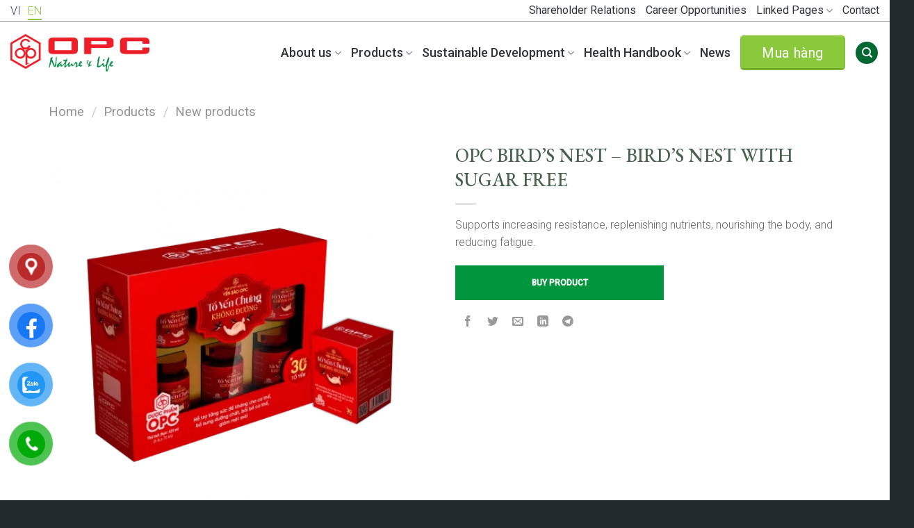

--- FILE ---
content_type: text/html; charset=UTF-8
request_url: https://opcpharma.com/san-pham/opc-birds-nest-birds-nest-with-sugar-free/
body_size: 38711
content:
<!DOCTYPE html>
<html lang="en-US" prefix="og: https://ogp.me/ns#" class="loading-site no-js">
<head>
	<meta charset="UTF-8" />
	<link rel="profile" href="http://gmpg.org/xfn/11" />
	<link rel="pingback" href="https://opcpharma.com/xmlrpc.php" />
	<link rel="preconnect" href="https://fonts.googleapis.com">
	<link rel="preconnect" href="https://fonts.gstatic.com" crossorigin>
	<link href="https://fonts.googleapis.com/css2?family=EB+Garamond:wght@400;500&display=swap" rel="stylesheet">
	<meta name='dmca-site-verification' content='RmZNeDlEYzlFeHl1MUZzRHZPYUN1Zz090' />
	<!-- Optimized with WP Meteor v3.4.16 - https://wordpress.org/plugins/wp-meteor/ --><script data-wpmeteor-nooptimize="true" >var _wpmeteor={"gdpr":true,"rdelay":86400000,"preload":true,"elementor-animations":true,"elementor-pp":true,"v":"3.4.16","rest_url":"https:\/\/opcpharma.com\/wp-json\/"};(()=>{try{new MutationObserver(function(){}),new Promise(function(){}),Object.assign({},{}),document.fonts.ready.then(function(){})}catch{s="wpmeteordisable=1",i=document.location.href,i.match(/[?&]wpmeteordisable/)||(o="",i.indexOf("?")==-1?i.indexOf("#")==-1?o=i+"?"+s:o=i.replace("#","?"+s+"#"):i.indexOf("#")==-1?o=i+"&"+s:o=i.replace("#","&"+s+"#"),document.location.href=o)}var s,i,o;})();

</script><script data-wpmeteor-nooptimize="true" >(()=>{var v="addEventListener",ue="removeEventListener",p="getAttribute",L="setAttribute",pe="removeAttribute",N="hasAttribute",St="querySelector",F=St+"All",U="appendChild",Q="removeChild",fe="createElement",T="tagName",Ae="getOwnPropertyDescriptor",y="prototype",W="__lookupGetter__",Ee="__lookupSetter__",m="DOMContentLoaded",f="load",B="pageshow",me="error";var d=window,c=document,Te=c.documentElement;var $=console.error;var Ke=!0,X=class{constructor(){this.known=[]}init(){let t,n,s=(r,a)=>{if(Ke&&r&&r.fn&&!r.__wpmeteor){let o=function(i){return i===r?this:(c[v](m,l=>{i.call(c,r,l,"jQueryMock")}),this)};this.known.push([r,r.fn.ready,r.fn.init?.prototype?.ready]),r.fn.ready=o,r.fn.init?.prototype?.ready&&(r.fn.init.prototype.ready=o),r.__wpmeteor=!0}return r};window.jQuery||window.$,Object.defineProperty(window,"jQuery",{get(){return t},set(r){t=s(r,"jQuery")},configurable:!0}),Object.defineProperty(window,"$",{get(){return n},set(r){n=s(r,"$")},configurable:!0})}unmock(){this.known.forEach(([t,n,s])=>{t.fn.ready=n,t.fn.init?.prototype?.ready&&s&&(t.fn.init.prototype.ready=s)}),Ke=!1}};var ge="fpo:first-interaction",he="fpo:replay-captured-events";var Je="fpo:element-loaded",Se="fpo:images-loaded",M="fpo:the-end";var Z="click",V=window,Qe=V.addEventListener.bind(V),Xe=V.removeEventListener.bind(V),Ge="removeAttribute",ve="getAttribute",Gt="setAttribute",Ne=["touchstart","touchmove","touchend","touchcancel","keydown","wheel"],Ze=["mouseover","mouseout",Z],Nt=["touchstart","touchend","touchcancel","mouseover","mouseout",Z],R="data-wpmeteor-";var Ue="dispatchEvent",je=e=>{let t=new MouseEvent(Z,{view:e.view,bubbles:!0,cancelable:!0});return Object.defineProperty(t,"target",{writable:!1,value:e.target}),t},Be=class{static capture(){let t=!1,[,n,s]=`${window.Promise}`.split(/[\s[(){]+/s);if(V["__"+s+n])return;let r=[],a=o=>{if(o.target&&Ue in o.target){if(!o.isTrusted)return;if(o.cancelable&&!Ne.includes(o.type))try{o.preventDefault()}catch{}o.stopImmediatePropagation(),o.type===Z?r.push(je(o)):Nt.includes(o.type)&&r.push(o),o.target[Gt](R+o.type,!0),t||(t=!0,V[Ue](new CustomEvent(ge)))}};V.addEventListener(he,()=>{Ze.forEach(l=>Xe(l,a,{passive:!1,capture:!0})),Ne.forEach(l=>Xe(l,a,{passive:!0,capture:!0}));let o;for(;o=r.shift();){var i=o.target;i[ve](R+"touchstart")&&i[ve](R+"touchend")&&!i[ve](R+Z)?(i[ve](R+"touchmove")||r.push(je(o)),i[Ge](R+"touchstart"),i[Ge](R+"touchend")):i[Ge](R+o.type),i[Ue](o)}}),Ze.forEach(o=>Qe(o,a,{passive:!1,capture:!0})),Ne.forEach(o=>Qe(o,a,{passive:!0,capture:!0}))}};var et=Be;var j=class{constructor(){this.l=[]}emit(t,n=null){this.l[t]&&this.l[t].forEach(s=>s(n))}on(t,n){this.l[t]||=[],this.l[t].push(n)}off(t,n){this.l[t]=(this.l[t]||[]).filter(s=>s!==n)}};var D=new j;var ye=c[fe]("span");ye[L]("id","elementor-device-mode");ye[L]("class","elementor-screen-only");var Ut=!1,tt=()=>(Ut||c.body[U](ye),getComputedStyle(ye,":after").content.replace(/"/g,""));var rt=e=>e[p]("class")||"",nt=(e,t)=>e[L]("class",t),st=()=>{d[v](f,function(){let e=tt(),t=Math.max(Te.clientWidth||0,d.innerWidth||0),n=Math.max(Te.clientHeight||0,d.innerHeight||0),s=["_animation_"+e,"animation_"+e,"_animation","_animation","animation"];Array.from(c[F](".elementor-invisible")).forEach(r=>{let a=r.getBoundingClientRect();if(a.top+d.scrollY<=n&&a.left+d.scrollX<t)try{let i=JSON.parse(r[p]("data-settings"));if(i.trigger_source)return;let l=i._animation_delay||i.animation_delay||0,u,E;for(var o=0;o<s.length;o++)if(i[s[o]]){E=s[o],u=i[E];break}if(u){let q=rt(r),J=u==="none"?q:q+" animated "+u,At=setTimeout(()=>{nt(r,J.replace(/\belementor-invisible\b/,"")),s.forEach(Tt=>delete i[Tt]),r[L]("data-settings",JSON.stringify(i))},l);D.on("fi",()=>{clearTimeout(At),nt(r,rt(r).replace(new RegExp("\b"+u+"\b"),""))})}}catch(i){console.error(i)}})})};var ot="data-in-mega_smartmenus",it=()=>{let e=c[fe]("div");e.innerHTML='<span class="sub-arrow --wp-meteor"><i class="fa" aria-hidden="true"></i></span>';let t=e.firstChild,n=s=>{let r=[];for(;s=s.previousElementSibling;)r.push(s);return r};c[v](m,function(){Array.from(c[F](".pp-advanced-menu ul")).forEach(s=>{if(s[p](ot))return;(s[p]("class")||"").match(/\bmega-menu\b/)&&s[F]("ul").forEach(o=>{o[L](ot,!0)});let r=n(s),a=r.filter(o=>o).filter(o=>o[T]==="A").pop();if(a||(a=r.map(o=>Array.from(o[F]("a"))).filter(o=>o).flat().pop()),a){let o=t.cloneNode(!0);a[U](o),new MutationObserver(l=>{l.forEach(({addedNodes:u})=>{u.forEach(E=>{if(E.nodeType===1&&E[T]==="SPAN")try{a[Q](o)}catch{}})})}).observe(a,{childList:!0})}})})};var w="readystatechange",A="message";var Y="SCRIPT",g="data-wpmeteor-",b=Object.defineProperty,Ve=Object.defineProperties,P="javascript/blocked",Pe=/^\s*(application|text)\/javascript|module\s*$/i,mt="requestAnimationFrame",gt="requestIdleCallback",ie="setTimeout",Ie="__dynamic",I=d.constructor.name+"::",ce=c.constructor.name+"::",ht=function(e,t){t=t||d;for(var n=0;n<this.length;n++)e.call(t,this[n],n,this)};"NodeList"in d&&!NodeList[y].forEach&&(NodeList[y].forEach=ht);"HTMLCollection"in d&&!HTMLCollection[y].forEach&&(HTMLCollection[y].forEach=ht);_wpmeteor["elementor-animations"]&&st(),_wpmeteor["elementor-pp"]&&it();var _e=[],Le=[],ee=[],se=!1,k=[],h={},He=!1,Bt=0,H=c.visibilityState==="visible"?d[mt]:d[ie],vt=d[gt]||H;c[v]("visibilitychange",()=>{H=c.visibilityState==="visible"?d[mt]:d[ie],vt=d[gt]||H});var C=d[ie],De,z=["src","type"],x=Object,te="definePropert";x[te+"y"]=(e,t,n)=>{if(e===d&&["jQuery","onload"].indexOf(t)>=0||(e===c||e===c.body)&&["readyState","write","writeln","on"+w].indexOf(t)>=0)return["on"+w,"on"+f].indexOf(t)&&n.set&&(h["on"+w]=h["on"+w]||[],h["on"+w].push(n.set)),e;if(e instanceof HTMLScriptElement&&z.indexOf(t)>=0){if(!e[t+"__def"]){let s=x[Ae](e,t);b(e,t,{set(r){return e[t+"__set"]?e[t+"__set"].call(e,r):s.set.call(e,r)},get(){return e[t+"__get"]?e[t+"__get"].call(e):s.get.call(e)}}),e[t+"__def"]=!0}return n.get&&(e[t+"__get"]=n.get),n.set&&(e[t+"__set"]=n.set),e}return b(e,t,n)};x[te+"ies"]=(e,t)=>{for(let n in t)x[te+"y"](e,n,t[n]);for(let n of x.getOwnPropertySymbols(t))x[te+"y"](e,n,t[n]);return e};var qe=EventTarget[y][v],yt=EventTarget[y][ue],ae=qe.bind(c),Ct=yt.bind(c),G=qe.bind(d),_t=yt.bind(d),Lt=Document[y].createElement,le=Lt.bind(c),de=c.__proto__[W]("readyState").bind(c),ct="loading";b(c,"readyState",{get(){return ct},set(e){return ct=e}});var at=e=>k.filter(([t,,n],s)=>{if(!(e.indexOf(t.type)<0)){n||(n=t.target);try{let r=n.constructor.name+"::"+t.type;for(let a=0;a<h[r].length;a++)if(h[r][a]){let o=r+"::"+s+"::"+a;if(!xe[o])return!0}}catch{}}}).length,oe,xe={},K=e=>{k.forEach(([t,n,s],r)=>{if(!(e.indexOf(t.type)<0)){s||(s=t.target);try{let a=s.constructor.name+"::"+t.type;if((h[a]||[]).length)for(let o=0;o<h[a].length;o++){let i=h[a][o];if(i){let l=a+"::"+r+"::"+o;if(!xe[l]){xe[l]=!0,c.readyState=n,oe=a;try{Bt++,!i[y]||i[y].constructor===i?i.bind(s)(t):i(t)}catch(u){$(u,i)}oe=null}}}}catch(a){$(a)}}})};ae(m,e=>{k.push([new e.constructor(m,e),de(),c])});ae(w,e=>{k.push([new e.constructor(w,e),de(),c])});G(m,e=>{k.push([new e.constructor(m,e),de(),d])});G(f,e=>{He=!0,k.push([new e.constructor(f,e),de(),d]),O||K([m,w,A,f,B])});G(B,e=>{k.push([new e.constructor(B,e),de(),d]),O||K([m,w,A,f,B])});var wt=e=>{k.push([e,c.readyState,d])},Ot=d[W]("onmessage"),Rt=d[Ee]("onmessage"),Pt=()=>{_t(A,wt),(h[I+"message"]||[]).forEach(e=>{G(A,e)}),b(d,"onmessage",{get:Ot,set:Rt})};G(A,wt);var Dt=new X;Dt.init();var Fe=()=>{!O&&!se&&(O=!0,c.readyState="loading",H($e),H(S)),He||G(f,()=>{Fe()})};G(ge,()=>{Fe()});D.on(Se,()=>{Fe()});_wpmeteor.rdelay>=0&&et.capture();var re=[-1],Ce=e=>{re=re.filter(t=>t!==e.target),re.length||C(D.emit.bind(D,M))};var O=!1,S=()=>{let e=_e.shift();if(e)e[p](g+"src")?e[N]("async")||e[Ie]?(e.isConnected&&(re.push(e),setTimeout(Ce,1e3,{target:e})),Oe(e,Ce),C(S)):Oe(e,C.bind(null,S)):(e.origtype==P&&Oe(e),C(S));else if(Le.length)_e.push(...Le),Le.length=0,C(S);else if(at([m,w,A]))K([m,w,A]),C(S);else if(He)if(at([f,B,A]))K([f,B,A]),C(S);else if(re.length>1)vt(S);else if(ee.length)_e.push(...ee),ee.length=0,C(S);else{if(d.RocketLazyLoadScripts)try{RocketLazyLoadScripts.run()}catch(t){$(t)}c.readyState="complete",Pt(),Dt.unmock(),O=!1,se=!0,d[ie](()=>Ce({target:-1}))}else O=!1},xt=e=>{let t=le(Y),n=e.attributes;for(var s=n.length-1;s>=0;s--)n[s].name.startsWith(g)||t[L](n[s].name,n[s].value);let r=e[p](g+"type");r?t.type=r:t.type="text/javascript",(e.textContent||"").match(/^\s*class RocketLazyLoadScripts/)?t.textContent=e.textContent.replace(/^\s*class\s*RocketLazyLoadScripts/,"window.RocketLazyLoadScripts=class").replace("RocketLazyLoadScripts.run();",""):t.textContent=e.textContent;for(let a of["onload","onerror","onreadystatechange"])e[a]&&(t[a]=e[a]);return t},Oe=(e,t)=>{let n=e[p](g+"src");if(n){let s=qe.bind(e);e.isConnected&&t&&(s(f,t),s(me,t)),e.origtype=e[p](g+"type")||"text/javascript",e.origsrc=n,(!e.isConnected||e[N]("nomodule")||e.type&&!Pe.test(e.type))&&t&&t(new Event(f,{target:e}))}else e.origtype===P?(e.origtype=e[p](g+"type")||"text/javascript",e[pe]("integrity"),e.textContent=e.textContent+`
`):t&&t(new Event(f,{target:e}))},We=(e,t)=>{let n=(h[e]||[]).indexOf(t);if(n>=0)return h[e][n]=void 0,!0},lt=(e,t,...n)=>{if("HTMLDocument::"+m==oe&&e===m&&!t.toString().match(/jQueryMock/)){D.on(M,c[v].bind(c,e,t,...n));return}if(t&&(e===m||e===w)){let s=ce+e;h[s]=h[s]||[],h[s].push(t),se&&K([e]);return}return ae(e,t,...n)},dt=(e,t,...n)=>{if(e===m){let s=ce+e;We(s,t)}return Ct(e,t,...n)};Ve(c,{[v]:{get(){return lt},set(){return lt}},[ue]:{get(){return dt},set(){return dt}}});var ne=c.createDocumentFragment(),$e=()=>{ne.hasChildNodes()&&(c.head[U](ne),ne=c.createDocumentFragment())},ut={},we=e=>{if(e)try{let t=new URL(e,c.location.href),n=t.origin;if(n&&!ut[n]&&c.location.host!==t.host){let s=le("link");s.rel="preconnect",s.href=n,ne[U](s),ut[n]=!0,O&&H($e)}}catch{}},be={},kt=(e,t,n,s)=>{let r=le("link");r.rel=t?"modulepre"+f:"pre"+f,r.as="script",n&&r[L]("crossorigin",n),s&&r[L]("integrity",s);try{e=new URL(e,c.location.href).href}catch{}r.href=e,ne[U](r),be[e]=!0,O&&H($e)},ke=function(...e){let t=le(...e);if(!e||e[0].toUpperCase()!==Y||!O)return t;let n=t[L].bind(t),s=t[p].bind(t),r=t[pe].bind(t),a=t[N].bind(t),o=t[W]("attributes").bind(t);return z.forEach(i=>{let l=t[W](i).bind(t),u=t[Ee](i).bind(t);x[te+"y"](t,i,{set(E){return i==="type"&&E&&!Pe.test(E)?n(i,E):((i==="src"&&E||i==="type"&&E&&t.origsrc)&&n("type",P),E?n(g+i,E):r(g+i))},get(){let E=t[p](g+i);if(i==="src")try{return new URL(E,c.location.href).href}catch{}return E}}),b(t,"orig"+i,{set(E){return u(E)},get(){return l()}})}),t[L]=function(i,l){if(z.includes(i))return i==="type"&&l&&!Pe.test(l)?n(i,l):((i==="src"&&l||i==="type"&&l&&t.origsrc)&&n("type",P),l?n(g+i,l):r(g+i));n(i,l)},t[p]=function(i){let l=z.indexOf(i)>=0?s(g+i):s(i);if(i==="src")try{return new URL(l,c.location.href).href}catch{}return l},t[N]=function(i){return z.indexOf(i)>=0?a(g+i):a(i)},b(t,"attributes",{get(){return[...o()].filter(l=>l.name!=="type").map(l=>({name:l.name.match(new RegExp(g))?l.name.replace(g,""):l.name,value:l.value}))}}),t[Ie]=!0,t};Object.defineProperty(Document[y],"createElement",{set(e){e!==ke&&(De=e)},get(){return De||ke}});var Re=new Set,ze=new MutationObserver(e=>{e.forEach(({removedNodes:t,addedNodes:n,target:s})=>{t.forEach(r=>{r.nodeType===1&&Y===r[T]&&"origtype"in r&&Re.delete(r)}),n.forEach(r=>{if(r.nodeType===1)if(Y===r[T]){if("origtype"in r){if(r.origtype!==P)return}else if(r[p]("type")!==P)return;"origtype"in r||z.forEach(o=>{let i=r[W](o).bind(r),l=r[Ee](o).bind(r);b(r,"orig"+o,{set(u){return l(u)},get(){return i()}})});let a=r[p](g+"src");if(Re.has(r)&&$("Inserted twice",r),r.parentNode){Re.add(r);let o=r[p](g+"type");(a||"").match(/\/gtm.js\?/)||r[N]("async")||r[Ie]?(ee.push(r),we(a)):r[N]("defer")||o==="module"?(Le.push(r),we(a)):(a&&!r[N]("nomodule")&&!be[a]&&kt(a,o==="module",r[N]("crossorigin")&&r[p]("crossorigin"),r[p]("integrity")),_e.push(r))}else r[v](f,o=>o.target.parentNode[Q](o.target)),r[v](me,o=>o.target.parentNode[Q](o.target)),s[U](r)}else r[T]==="LINK"&&r[p]("as")==="script"&&(be[r[p]("href")]=!0)})})}),bt={childList:!0,subtree:!0};ze.observe(c.documentElement,bt);var Mt=HTMLElement[y].attachShadow;HTMLElement[y].attachShadow=function(e){let t=Mt.call(this,e);return e.mode==="open"&&ze.observe(t,bt),t};(()=>{let e=x[Ae](HTMLIFrameElement[y],"src");b(HTMLIFrameElement[y],"src",{get(){return this.dataset.fpoSrc?this.dataset.fpoSrc:e.get.call(this)},set(t){delete this.dataset.fpoSrc,e.set.call(this,t)}})})();D.on(M,()=>{(!De||De===ke)&&(Document[y].createElement=Lt,ze.disconnect()),dispatchEvent(new CustomEvent(he)),dispatchEvent(new CustomEvent(M))});var Me=e=>{let t,n;!c.currentScript||!c.currentScript.parentNode?(t=c.body,n=t.lastChild):(n=c.currentScript,t=n.parentNode);try{let s=le("div");s.innerHTML=e,Array.from(s.childNodes).forEach(r=>{r.nodeName===Y?t.insertBefore(xt(r),n):t.insertBefore(r,n)})}catch(s){$(s)}},pt=e=>Me(e+`
`);Ve(c,{write:{get(){return Me},set(e){return Me=e}},writeln:{get(){return pt},set(e){return pt=e}}});var ft=(e,t,...n)=>{if(I+m==oe&&e===m&&!t.toString().match(/jQueryMock/)){D.on(M,d[v].bind(d,e,t,...n));return}if(I+f==oe&&e===f){D.on(M,d[v].bind(d,e,t,...n));return}if(t&&(e===f||e===B||e===m||e===A&&!se)){let s=e===m?ce+e:I+e;h[s]=h[s]||[],h[s].push(t),se&&K([e]);return}return G(e,t,...n)},Et=(e,t,...n)=>{if(e===f||e===m||e===B){let s=e===m?ce+e:I+e;We(s,t)}return _t(e,t,...n)};Ve(d,{[v]:{get(){return ft},set(){return ft}},[ue]:{get(){return Et},set(){return Et}}});var Ye=e=>{let t;return{get(){return t},set(n){return t&&We(e,n),h[e]=h[e]||[],h[e].push(n),t=n}}};G(Je,e=>{let{target:t,event:n}=e.detail,s=t===d?c.body:t,r=s[p](g+"on"+n.type);s[pe](g+"on"+n.type);try{let a=new Function("event",r);t===d?d[v](f,a.bind(t,n)):a.call(t,n)}catch(a){console.err(a)}});{let e=Ye(I+f);b(d,"onload",e),ae(m,()=>{b(c.body,"onload",e)})}b(c,"onreadystatechange",Ye(ce+w));b(d,"onmessage",Ye(I+A));(()=>{let e=d.innerHeight,t=d.innerWidth,n=r=>{let o={"4g":1250,"3g":2500,"2g":2500}[(navigator.connection||{}).effectiveType]||0,i=r.getBoundingClientRect(),l={top:-1*e-o,left:-1*t-o,bottom:e+o,right:t+o};return!(i.left>=l.right||i.right<=l.left||i.top>=l.bottom||i.bottom<=l.top)},s=(r=!0)=>{let a=1,o=-1,i={},l=()=>{o++,--a||d[ie](D.emit.bind(D,Se),_wpmeteor.rdelay)};Array.from(c.getElementsByTagName("*")).forEach(u=>{let E,q,J;if(u[T]==="IMG"){let _=u.currentSrc||u.src;_&&!i[_]&&!_.match(/^data:/i)&&((u.loading||"").toLowerCase()!=="lazy"||n(u))&&(E=_)}else if(u[T]===Y)we(u[p](g+"src"));else if(u[T]==="LINK"&&u[p]("as")==="script"&&["pre"+f,"modulepre"+f].indexOf(u[p]("rel"))>=0)be[u[p]("href")]=!0;else if((q=d.getComputedStyle(u))&&(J=(q.backgroundImage||"").match(/^url\s*\((.*?)\)/i))&&(J||[]).length){let _=J[0].slice(4,-1).replace(/"/g,"");!i[_]&&!_.match(/^data:/i)&&(E=_)}if(E){i[E]=!0;let _=new Image;r&&(a++,_[v](f,l),_[v](me,l)),_.src=E}}),c.fonts.ready.then(()=>{l()})};_wpmeteor.rdelay===0?ae(m,s):G(f,s)})();})();
//1.0.42

</script><script  type="javascript/blocked" data-wpmeteor-type="text/javascript" >(function(html){html.className = html.className.replace(/\bno-js\b/,'js')})(document.documentElement);</script>
<meta name="viewport" content="width=device-width, initial-scale=1, maximum-scale=1" /><link rel="alternate" href="https://opcpharma.com/san-pham/tpbs-yen-sao-opc-to-yen-chung-khong-duong/" hreflang="vi" />
<link rel="alternate" href="https://opcpharma.com/san-pham/opc-birds-nest-birds-nest-with-sugar-free/" hreflang="en" />

<!-- Search Engine Optimization by Rank Math - https://rankmath.com/ -->
<title>OPC BIRD’S NEST – BIRD’S NEST WITH SUGAR FREE</title>
<meta name="description" content="Supplemented food. OPC BIRD’S NEST – BIRD’S NEST WITH SUGAR FREE Supports increasing resistance, replenishing nutrients, nourishing the body, and reducing fatigue."/>
<meta name="robots" content="follow, index, max-snippet:-1, max-video-preview:-1, max-image-preview:large"/>
<link rel="canonical" href="https://opcpharma.com/san-pham/opc-birds-nest-birds-nest-with-sugar-free/" />
<meta property="og:locale" content="en_US" />
<meta property="og:type" content="product" />
<meta property="og:title" content="OPC BIRD’S NEST – BIRD’S NEST WITH SUGAR FREE" />
<meta property="og:description" content="Supplemented food. OPC BIRD’S NEST – BIRD’S NEST WITH SUGAR FREE Supports increasing resistance, replenishing nutrients, nourishing the body, and reducing fatigue." />
<meta property="og:url" content="https://opcpharma.com/san-pham/opc-birds-nest-birds-nest-with-sugar-free/" />
<meta property="og:site_name" content="CÔNG TY CỔ PHẦN DƯỢC PHẨM OPC" />
<meta property="og:updated_time" content="2025-11-23T13:36:42+07:00" />
<meta property="og:image" content="https://opcpharma.com/wp-content/uploads/2024/10/khong-duong.webp" />
<meta property="og:image:secure_url" content="https://opcpharma.com/wp-content/uploads/2024/10/khong-duong.webp" />
<meta property="og:image:width" content="900" />
<meta property="og:image:height" content="900" />
<meta property="og:image:alt" content="không đường" />
<meta property="og:image:type" content="image/webp" />
<meta property="product:brand" content="New products" />
<meta property="product:price:currency" content="VND" />
<meta property="product:availability" content="instock" />
<meta name="twitter:card" content="summary_large_image" />
<meta name="twitter:title" content="OPC BIRD’S NEST – BIRD’S NEST WITH SUGAR FREE" />
<meta name="twitter:description" content="Supplemented food. OPC BIRD’S NEST – BIRD’S NEST WITH SUGAR FREE Supports increasing resistance, replenishing nutrients, nourishing the body, and reducing fatigue." />
<meta name="twitter:image" content="https://opcpharma.com/wp-content/uploads/2024/10/khong-duong.webp" />
<meta name="twitter:label1" content="Price" />
<meta name="twitter:data1" content="0&nbsp;&#8363;" />
<meta name="twitter:label2" content="Availability" />
<meta name="twitter:data2" content="In stock" />
<script type="application/ld+json" class="rank-math-schema">{"@context":"https://schema.org","@graph":[{"@type":["MedicalBusiness","Organization"],"@id":"https://opcpharma.com/#organization","name":"C\u00d4NG TY C\u1ed4 PH\u1ea6N D\u01af\u1ee2C PH\u1ea8M OPC","url":"https://opcpharma.com","logo":{"@type":"ImageObject","@id":"https://opcpharma.com/#logo","url":"https://opcpharma.com/wp-content/uploads/2022/10/Logo-OPC-01.png","contentUrl":"https://opcpharma.com/wp-content/uploads/2022/10/Logo-OPC-01.png","caption":"C\u00d4NG TY C\u1ed4 PH\u1ea6N D\u01af\u1ee2C PH\u1ea8M OPC","inLanguage":"en-US","width":"2560","height":"690"},"openingHours":["Monday,Tuesday,Wednesday,Thursday,Friday,Saturday,Sunday 09:00-17:00"],"image":{"@id":"https://opcpharma.com/#logo"}},{"@type":"WebSite","@id":"https://opcpharma.com/#website","url":"https://opcpharma.com","name":"C\u00d4NG TY C\u1ed4 PH\u1ea6N D\u01af\u1ee2C PH\u1ea8M OPC","alternateName":"OPC PHARMA","publisher":{"@id":"https://opcpharma.com/#organization"},"inLanguage":"en-US"},{"@type":"ImageObject","@id":"https://opcpharma.com/wp-content/uploads/2024/10/khong-duong.webp","url":"https://opcpharma.com/wp-content/uploads/2024/10/khong-duong.webp","width":"900","height":"900","caption":"kh\u00f4ng \u0111\u01b0\u1eddng","inLanguage":"en-US"},{"@type":"BreadcrumbList","@id":"https://opcpharma.com/san-pham/opc-birds-nest-birds-nest-with-sugar-free/#breadcrumb","itemListElement":[{"@type":"ListItem","position":"1","item":{"@id":"https://opcpharma.com","name":"Home"}},{"@type":"ListItem","position":"2","item":{"@id":"https://opcpharma.com/?page_id=9461","name":"Products"}},{"@type":"ListItem","position":"3","item":{"@id":"https://opcpharma.com/new-products/","name":"New products"}},{"@type":"ListItem","position":"4","item":{"@id":"https://opcpharma.com/san-pham/opc-birds-nest-birds-nest-with-sugar-free/","name":"OPC BIRD\u2019S NEST \u2013 BIRD\u2019S NEST WITH SUGAR FREE"}}]},{"@type":"ItemPage","@id":"https://opcpharma.com/san-pham/opc-birds-nest-birds-nest-with-sugar-free/#webpage","url":"https://opcpharma.com/san-pham/opc-birds-nest-birds-nest-with-sugar-free/","name":"OPC BIRD\u2019S NEST \u2013 BIRD\u2019S NEST WITH SUGAR FREE","datePublished":"2025-11-20T16:19:08+07:00","dateModified":"2025-11-23T13:36:42+07:00","isPartOf":{"@id":"https://opcpharma.com/#website"},"primaryImageOfPage":{"@id":"https://opcpharma.com/wp-content/uploads/2024/10/khong-duong.webp"},"inLanguage":"en-US","breadcrumb":{"@id":"https://opcpharma.com/san-pham/opc-birds-nest-birds-nest-with-sugar-free/#breadcrumb"}},{"@type":"Product","brand":{"@type":"Brand","name":"New products"},"name":"OPC BIRD\u2019S NEST \u2013 BIRD\u2019S NEST WITH SUGAR FREE","description":"Supplemented food. OPC BIRD\u2019S NEST \u2013 BIRD\u2019S NEST WITH SUGAR FREE Supports increasing resistance, replenishing nutrients, nourishing the body, and reducing fatigue.","category":"New products","mainEntityOfPage":{"@id":"https://opcpharma.com/san-pham/opc-birds-nest-birds-nest-with-sugar-free/#webpage"},"image":[{"@type":"ImageObject","url":"https://opcpharma.com/wp-content/uploads/2024/10/khong-duong.webp","height":"900","width":"900"},{"@type":"ImageObject","url":"https://opcpharma.com/wp-content/uploads/2023/12/web_yenkhongduong_lo.webp","height":"900","width":"900"}],"@id":"https://opcpharma.com/san-pham/opc-birds-nest-birds-nest-with-sugar-free/#richSnippet"}]}</script>
<!-- /Rank Math WordPress SEO plugin -->

<link rel='dns-prefetch' href='//www.googletagmanager.com' />
<link rel='dns-prefetch' href='//cdn.jsdelivr.net' />
<link rel='dns-prefetch' href='//fonts.googleapis.com' />
<link rel="alternate" type="application/rss+xml" title="OPC PHARMA &raquo; Feed" href="https://opcpharma.com/language/en/feed/" />
<link rel="alternate" type="application/rss+xml" title="OPC PHARMA &raquo; Comments Feed" href="https://opcpharma.com/language/en/comments/feed/" />
<link rel="alternate" title="oEmbed (JSON)" type="application/json+oembed" href="https://opcpharma.com/wp-json/oembed/1.0/embed?url=https%3A%2F%2Fopcpharma.com%2Fsan-pham%2Fopc-birds-nest-birds-nest-with-sugar-free%2F" />
<link rel="alternate" title="oEmbed (XML)" type="text/xml+oembed" href="https://opcpharma.com/wp-json/oembed/1.0/embed?url=https%3A%2F%2Fopcpharma.com%2Fsan-pham%2Fopc-birds-nest-birds-nest-with-sugar-free%2F&#038;format=xml" />
<link rel="prefetch" href="https://opcpharma.com/wp-content/themes/flatsome/assets/js/chunk.countup.fe2c1016.js" />
<link rel="prefetch" href="https://opcpharma.com/wp-content/themes/flatsome/assets/js/chunk.sticky-sidebar.a58a6557.js" />
<link rel="prefetch" href="https://opcpharma.com/wp-content/themes/flatsome/assets/js/chunk.tooltips.29144c1c.js" />
<link rel="prefetch" href="https://opcpharma.com/wp-content/themes/flatsome/assets/js/chunk.vendors-popups.947eca5c.js" />
<link rel="prefetch" href="https://opcpharma.com/wp-content/themes/flatsome/assets/js/chunk.vendors-slider.f0d2cbc9.js" />
<style id='wp-img-auto-sizes-contain-inline-css' type='text/css'>
img:is([sizes=auto i],[sizes^="auto," i]){contain-intrinsic-size:3000px 1500px}
/*# sourceURL=wp-img-auto-sizes-contain-inline-css */
</style>
<style id='wp-emoji-styles-inline-css' type='text/css'>

	img.wp-smiley, img.emoji {
		display: inline !important;
		border: none !important;
		box-shadow: none !important;
		height: 1em !important;
		width: 1em !important;
		margin: 0 0.07em !important;
		vertical-align: -0.1em !important;
		background: none !important;
		padding: 0 !important;
	}
/*# sourceURL=wp-emoji-styles-inline-css */
</style>
<style id='wp-block-library-inline-css' type='text/css'>
:root{--wp-block-synced-color:#7a00df;--wp-block-synced-color--rgb:122,0,223;--wp-bound-block-color:var(--wp-block-synced-color);--wp-editor-canvas-background:#ddd;--wp-admin-theme-color:#007cba;--wp-admin-theme-color--rgb:0,124,186;--wp-admin-theme-color-darker-10:#006ba1;--wp-admin-theme-color-darker-10--rgb:0,107,160.5;--wp-admin-theme-color-darker-20:#005a87;--wp-admin-theme-color-darker-20--rgb:0,90,135;--wp-admin-border-width-focus:2px}@media (min-resolution:192dpi){:root{--wp-admin-border-width-focus:1.5px}}.wp-element-button{cursor:pointer}:root .has-very-light-gray-background-color{background-color:#eee}:root .has-very-dark-gray-background-color{background-color:#313131}:root .has-very-light-gray-color{color:#eee}:root .has-very-dark-gray-color{color:#313131}:root .has-vivid-green-cyan-to-vivid-cyan-blue-gradient-background{background:linear-gradient(135deg,#00d084,#0693e3)}:root .has-purple-crush-gradient-background{background:linear-gradient(135deg,#34e2e4,#4721fb 50%,#ab1dfe)}:root .has-hazy-dawn-gradient-background{background:linear-gradient(135deg,#faaca8,#dad0ec)}:root .has-subdued-olive-gradient-background{background:linear-gradient(135deg,#fafae1,#67a671)}:root .has-atomic-cream-gradient-background{background:linear-gradient(135deg,#fdd79a,#004a59)}:root .has-nightshade-gradient-background{background:linear-gradient(135deg,#330968,#31cdcf)}:root .has-midnight-gradient-background{background:linear-gradient(135deg,#020381,#2874fc)}:root{--wp--preset--font-size--normal:16px;--wp--preset--font-size--huge:42px}.has-regular-font-size{font-size:1em}.has-larger-font-size{font-size:2.625em}.has-normal-font-size{font-size:var(--wp--preset--font-size--normal)}.has-huge-font-size{font-size:var(--wp--preset--font-size--huge)}.has-text-align-center{text-align:center}.has-text-align-left{text-align:left}.has-text-align-right{text-align:right}.has-fit-text{white-space:nowrap!important}#end-resizable-editor-section{display:none}.aligncenter{clear:both}.items-justified-left{justify-content:flex-start}.items-justified-center{justify-content:center}.items-justified-right{justify-content:flex-end}.items-justified-space-between{justify-content:space-between}.screen-reader-text{border:0;clip-path:inset(50%);height:1px;margin:-1px;overflow:hidden;padding:0;position:absolute;width:1px;word-wrap:normal!important}.screen-reader-text:focus{background-color:#ddd;clip-path:none;color:#444;display:block;font-size:1em;height:auto;left:5px;line-height:normal;padding:15px 23px 14px;text-decoration:none;top:5px;width:auto;z-index:100000}html :where(.has-border-color){border-style:solid}html :where([style*=border-top-color]){border-top-style:solid}html :where([style*=border-right-color]){border-right-style:solid}html :where([style*=border-bottom-color]){border-bottom-style:solid}html :where([style*=border-left-color]){border-left-style:solid}html :where([style*=border-width]){border-style:solid}html :where([style*=border-top-width]){border-top-style:solid}html :where([style*=border-right-width]){border-right-style:solid}html :where([style*=border-bottom-width]){border-bottom-style:solid}html :where([style*=border-left-width]){border-left-style:solid}html :where(img[class*=wp-image-]){height:auto;max-width:100%}:where(figure){margin:0 0 1em}html :where(.is-position-sticky){--wp-admin--admin-bar--position-offset:var(--wp-admin--admin-bar--height,0px)}@media screen and (max-width:600px){html :where(.is-position-sticky){--wp-admin--admin-bar--position-offset:0px}}

/*# sourceURL=wp-block-library-inline-css */
</style><link data-minify="1" rel='stylesheet' id='wc-blocks-style-css' href='https://opcpharma.com/wp-content/cache/min/1/wp-content/plugins/woocommerce/assets/client/blocks/wc-blocks.css?ver=1768906197' type='text/css' media='all' />
<style id='global-styles-inline-css' type='text/css'>
:root{--wp--preset--aspect-ratio--square: 1;--wp--preset--aspect-ratio--4-3: 4/3;--wp--preset--aspect-ratio--3-4: 3/4;--wp--preset--aspect-ratio--3-2: 3/2;--wp--preset--aspect-ratio--2-3: 2/3;--wp--preset--aspect-ratio--16-9: 16/9;--wp--preset--aspect-ratio--9-16: 9/16;--wp--preset--color--black: #000000;--wp--preset--color--cyan-bluish-gray: #abb8c3;--wp--preset--color--white: #ffffff;--wp--preset--color--pale-pink: #f78da7;--wp--preset--color--vivid-red: #cf2e2e;--wp--preset--color--luminous-vivid-orange: #ff6900;--wp--preset--color--luminous-vivid-amber: #fcb900;--wp--preset--color--light-green-cyan: #7bdcb5;--wp--preset--color--vivid-green-cyan: #00d084;--wp--preset--color--pale-cyan-blue: #8ed1fc;--wp--preset--color--vivid-cyan-blue: #0693e3;--wp--preset--color--vivid-purple: #9b51e0;--wp--preset--gradient--vivid-cyan-blue-to-vivid-purple: linear-gradient(135deg,rgb(6,147,227) 0%,rgb(155,81,224) 100%);--wp--preset--gradient--light-green-cyan-to-vivid-green-cyan: linear-gradient(135deg,rgb(122,220,180) 0%,rgb(0,208,130) 100%);--wp--preset--gradient--luminous-vivid-amber-to-luminous-vivid-orange: linear-gradient(135deg,rgb(252,185,0) 0%,rgb(255,105,0) 100%);--wp--preset--gradient--luminous-vivid-orange-to-vivid-red: linear-gradient(135deg,rgb(255,105,0) 0%,rgb(207,46,46) 100%);--wp--preset--gradient--very-light-gray-to-cyan-bluish-gray: linear-gradient(135deg,rgb(238,238,238) 0%,rgb(169,184,195) 100%);--wp--preset--gradient--cool-to-warm-spectrum: linear-gradient(135deg,rgb(74,234,220) 0%,rgb(151,120,209) 20%,rgb(207,42,186) 40%,rgb(238,44,130) 60%,rgb(251,105,98) 80%,rgb(254,248,76) 100%);--wp--preset--gradient--blush-light-purple: linear-gradient(135deg,rgb(255,206,236) 0%,rgb(152,150,240) 100%);--wp--preset--gradient--blush-bordeaux: linear-gradient(135deg,rgb(254,205,165) 0%,rgb(254,45,45) 50%,rgb(107,0,62) 100%);--wp--preset--gradient--luminous-dusk: linear-gradient(135deg,rgb(255,203,112) 0%,rgb(199,81,192) 50%,rgb(65,88,208) 100%);--wp--preset--gradient--pale-ocean: linear-gradient(135deg,rgb(255,245,203) 0%,rgb(182,227,212) 50%,rgb(51,167,181) 100%);--wp--preset--gradient--electric-grass: linear-gradient(135deg,rgb(202,248,128) 0%,rgb(113,206,126) 100%);--wp--preset--gradient--midnight: linear-gradient(135deg,rgb(2,3,129) 0%,rgb(40,116,252) 100%);--wp--preset--font-size--small: 13px;--wp--preset--font-size--medium: 20px;--wp--preset--font-size--large: 36px;--wp--preset--font-size--x-large: 42px;--wp--preset--spacing--20: 0.44rem;--wp--preset--spacing--30: 0.67rem;--wp--preset--spacing--40: 1rem;--wp--preset--spacing--50: 1.5rem;--wp--preset--spacing--60: 2.25rem;--wp--preset--spacing--70: 3.38rem;--wp--preset--spacing--80: 5.06rem;--wp--preset--shadow--natural: 6px 6px 9px rgba(0, 0, 0, 0.2);--wp--preset--shadow--deep: 12px 12px 50px rgba(0, 0, 0, 0.4);--wp--preset--shadow--sharp: 6px 6px 0px rgba(0, 0, 0, 0.2);--wp--preset--shadow--outlined: 6px 6px 0px -3px rgb(255, 255, 255), 6px 6px rgb(0, 0, 0);--wp--preset--shadow--crisp: 6px 6px 0px rgb(0, 0, 0);}:where(.is-layout-flex){gap: 0.5em;}:where(.is-layout-grid){gap: 0.5em;}body .is-layout-flex{display: flex;}.is-layout-flex{flex-wrap: wrap;align-items: center;}.is-layout-flex > :is(*, div){margin: 0;}body .is-layout-grid{display: grid;}.is-layout-grid > :is(*, div){margin: 0;}:where(.wp-block-columns.is-layout-flex){gap: 2em;}:where(.wp-block-columns.is-layout-grid){gap: 2em;}:where(.wp-block-post-template.is-layout-flex){gap: 1.25em;}:where(.wp-block-post-template.is-layout-grid){gap: 1.25em;}.has-black-color{color: var(--wp--preset--color--black) !important;}.has-cyan-bluish-gray-color{color: var(--wp--preset--color--cyan-bluish-gray) !important;}.has-white-color{color: var(--wp--preset--color--white) !important;}.has-pale-pink-color{color: var(--wp--preset--color--pale-pink) !important;}.has-vivid-red-color{color: var(--wp--preset--color--vivid-red) !important;}.has-luminous-vivid-orange-color{color: var(--wp--preset--color--luminous-vivid-orange) !important;}.has-luminous-vivid-amber-color{color: var(--wp--preset--color--luminous-vivid-amber) !important;}.has-light-green-cyan-color{color: var(--wp--preset--color--light-green-cyan) !important;}.has-vivid-green-cyan-color{color: var(--wp--preset--color--vivid-green-cyan) !important;}.has-pale-cyan-blue-color{color: var(--wp--preset--color--pale-cyan-blue) !important;}.has-vivid-cyan-blue-color{color: var(--wp--preset--color--vivid-cyan-blue) !important;}.has-vivid-purple-color{color: var(--wp--preset--color--vivid-purple) !important;}.has-black-background-color{background-color: var(--wp--preset--color--black) !important;}.has-cyan-bluish-gray-background-color{background-color: var(--wp--preset--color--cyan-bluish-gray) !important;}.has-white-background-color{background-color: var(--wp--preset--color--white) !important;}.has-pale-pink-background-color{background-color: var(--wp--preset--color--pale-pink) !important;}.has-vivid-red-background-color{background-color: var(--wp--preset--color--vivid-red) !important;}.has-luminous-vivid-orange-background-color{background-color: var(--wp--preset--color--luminous-vivid-orange) !important;}.has-luminous-vivid-amber-background-color{background-color: var(--wp--preset--color--luminous-vivid-amber) !important;}.has-light-green-cyan-background-color{background-color: var(--wp--preset--color--light-green-cyan) !important;}.has-vivid-green-cyan-background-color{background-color: var(--wp--preset--color--vivid-green-cyan) !important;}.has-pale-cyan-blue-background-color{background-color: var(--wp--preset--color--pale-cyan-blue) !important;}.has-vivid-cyan-blue-background-color{background-color: var(--wp--preset--color--vivid-cyan-blue) !important;}.has-vivid-purple-background-color{background-color: var(--wp--preset--color--vivid-purple) !important;}.has-black-border-color{border-color: var(--wp--preset--color--black) !important;}.has-cyan-bluish-gray-border-color{border-color: var(--wp--preset--color--cyan-bluish-gray) !important;}.has-white-border-color{border-color: var(--wp--preset--color--white) !important;}.has-pale-pink-border-color{border-color: var(--wp--preset--color--pale-pink) !important;}.has-vivid-red-border-color{border-color: var(--wp--preset--color--vivid-red) !important;}.has-luminous-vivid-orange-border-color{border-color: var(--wp--preset--color--luminous-vivid-orange) !important;}.has-luminous-vivid-amber-border-color{border-color: var(--wp--preset--color--luminous-vivid-amber) !important;}.has-light-green-cyan-border-color{border-color: var(--wp--preset--color--light-green-cyan) !important;}.has-vivid-green-cyan-border-color{border-color: var(--wp--preset--color--vivid-green-cyan) !important;}.has-pale-cyan-blue-border-color{border-color: var(--wp--preset--color--pale-cyan-blue) !important;}.has-vivid-cyan-blue-border-color{border-color: var(--wp--preset--color--vivid-cyan-blue) !important;}.has-vivid-purple-border-color{border-color: var(--wp--preset--color--vivid-purple) !important;}.has-vivid-cyan-blue-to-vivid-purple-gradient-background{background: var(--wp--preset--gradient--vivid-cyan-blue-to-vivid-purple) !important;}.has-light-green-cyan-to-vivid-green-cyan-gradient-background{background: var(--wp--preset--gradient--light-green-cyan-to-vivid-green-cyan) !important;}.has-luminous-vivid-amber-to-luminous-vivid-orange-gradient-background{background: var(--wp--preset--gradient--luminous-vivid-amber-to-luminous-vivid-orange) !important;}.has-luminous-vivid-orange-to-vivid-red-gradient-background{background: var(--wp--preset--gradient--luminous-vivid-orange-to-vivid-red) !important;}.has-very-light-gray-to-cyan-bluish-gray-gradient-background{background: var(--wp--preset--gradient--very-light-gray-to-cyan-bluish-gray) !important;}.has-cool-to-warm-spectrum-gradient-background{background: var(--wp--preset--gradient--cool-to-warm-spectrum) !important;}.has-blush-light-purple-gradient-background{background: var(--wp--preset--gradient--blush-light-purple) !important;}.has-blush-bordeaux-gradient-background{background: var(--wp--preset--gradient--blush-bordeaux) !important;}.has-luminous-dusk-gradient-background{background: var(--wp--preset--gradient--luminous-dusk) !important;}.has-pale-ocean-gradient-background{background: var(--wp--preset--gradient--pale-ocean) !important;}.has-electric-grass-gradient-background{background: var(--wp--preset--gradient--electric-grass) !important;}.has-midnight-gradient-background{background: var(--wp--preset--gradient--midnight) !important;}.has-small-font-size{font-size: var(--wp--preset--font-size--small) !important;}.has-medium-font-size{font-size: var(--wp--preset--font-size--medium) !important;}.has-large-font-size{font-size: var(--wp--preset--font-size--large) !important;}.has-x-large-font-size{font-size: var(--wp--preset--font-size--x-large) !important;}
/*# sourceURL=global-styles-inline-css */
</style>

<style id='classic-theme-styles-inline-css' type='text/css'>
/*! This file is auto-generated */
.wp-block-button__link{color:#fff;background-color:#32373c;border-radius:9999px;box-shadow:none;text-decoration:none;padding:calc(.667em + 2px) calc(1.333em + 2px);font-size:1.125em}.wp-block-file__button{background:#32373c;color:#fff;text-decoration:none}
/*# sourceURL=/wp-includes/css/classic-themes.min.css */
</style>
<link rel='stylesheet' id='awsm-ead-public-css' href='https://opcpharma.com/wp-content/plugins/embed-any-document/css/embed-public.min.css?ver=2.7.12' type='text/css' media='all' />
<link data-minify="1" rel='stylesheet' id='contact-form-7-css' href='https://opcpharma.com/wp-content/cache/min/1/wp-content/plugins/contact-form-7/includes/css/styles.css?ver=1768906197' type='text/css' media='all' />
<style id='woocommerce-inline-inline-css' type='text/css'>
.woocommerce form .form-row .required { visibility: visible; }
/*# sourceURL=woocommerce-inline-inline-css */
</style>
<link data-minify="1" rel='stylesheet' id='pzf-style-css' href='https://opcpharma.com/wp-content/cache/min/1/wp-content/plugins/button-contact-vr/legacy/css/style.css?ver=1768906197' type='text/css' media='all' />
<link data-minify="1" rel='stylesheet' id='confirm-css-css' href='https://opcpharma.com/wp-content/cache/min/1/wp-content/plugins/adult-confirmation/css/jquery-confirm.css?ver=1768906197' type='text/css' media='all' />
<link data-minify="1" rel='stylesheet' id='flatsome-main-css' href='https://opcpharma.com/wp-content/cache/background-css/opcpharma.com/wp-content/cache/min/1/wp-content/themes/flatsome/assets/css/flatsome.css?ver=1768906197&wpr_t=1769049239' type='text/css' media='all' />
<style id='flatsome-main-inline-css' type='text/css'>
@font-face {
				font-family: "fl-icons";
				font-display: block;
				src: url(https://opcpharma.com/wp-content/themes/flatsome/assets/css/icons/fl-icons.eot?v=3.15.3);
				src:
					url(https://opcpharma.com/wp-content/themes/flatsome/assets/css/icons/fl-icons.eot#iefix?v=3.15.3) format("embedded-opentype"),
					url(https://opcpharma.com/wp-content/themes/flatsome/assets/css/icons/fl-icons.woff2?v=3.15.3) format("woff2"),
					url(https://opcpharma.com/wp-content/themes/flatsome/assets/css/icons/fl-icons.ttf?v=3.15.3) format("truetype"),
					url(https://opcpharma.com/wp-content/themes/flatsome/assets/css/icons/fl-icons.woff?v=3.15.3) format("woff"),
					url(https://opcpharma.com/wp-content/themes/flatsome/assets/css/icons/fl-icons.svg?v=3.15.3#fl-icons) format("svg");
			}
/*# sourceURL=flatsome-main-inline-css */
</style>
<link data-minify="1" rel='stylesheet' id='flatsome-shop-css' href='https://opcpharma.com/wp-content/cache/min/1/wp-content/themes/flatsome/assets/css/flatsome-shop.css?ver=1768906197' type='text/css' media='all' />
<link data-minify="1" rel='stylesheet' id='flatsome-style-css' href='https://opcpharma.com/wp-content/cache/min/1/wp-content/themes/flatsome-child/style.css?ver=1768906197' type='text/css' media='all' />
<link rel='stylesheet' id='flatsome-googlefonts-css' href='//fonts.googleapis.com/css?family=EB+Garamond%3Aregular%2C500%7CRoboto%3Aregular%2C300%2C500%2C500&#038;display=swap&#038;ver=3.9' type='text/css' media='all' />
<script  type="javascript/blocked" data-wpmeteor-type="text/javascript"  data-wpmeteor-src="https://opcpharma.com/wp-includes/js/jquery/jquery.min.js?ver=3.7.1" id="jquery-core-js"></script>
<script  type="javascript/blocked" data-wpmeteor-type="text/javascript"  data-wpmeteor-src="https://opcpharma.com/wp-includes/js/jquery/jquery-migrate.min.js?ver=3.4.1" id="jquery-migrate-js"></script>
<script  type="javascript/blocked" data-wpmeteor-type="text/javascript"  data-wpmeteor-src="https://opcpharma.com/wp-content/plugins/woocommerce/assets/js/jquery-blockui/jquery.blockUI.min.js?ver=2.7.0-wc.10.4.3" id="wc-jquery-blockui-js" defer="defer" data-wp-strategy="defer"></script>
<script  type="javascript/blocked" data-wpmeteor-type="text/javascript"  id="wc-add-to-cart-js-extra">
/* <![CDATA[ */
var wc_add_to_cart_params = {"ajax_url":"/wp-admin/admin-ajax.php","wc_ajax_url":"/language/en/?wc-ajax=%%endpoint%%","i18n_view_cart":"View cart","cart_url":"https://opcpharma.com/cart/","is_cart":"","cart_redirect_after_add":"no"};
//# sourceURL=wc-add-to-cart-js-extra
/* ]]> */
</script>
<script  type="javascript/blocked" data-wpmeteor-type="text/javascript"  data-wpmeteor-src="https://opcpharma.com/wp-content/plugins/woocommerce/assets/js/frontend/add-to-cart.min.js?ver=10.4.3" id="wc-add-to-cart-js" defer="defer" data-wp-strategy="defer"></script>
<script  type="javascript/blocked" data-wpmeteor-type="text/javascript"  id="wc-single-product-js-extra">
/* <![CDATA[ */
var wc_single_product_params = {"i18n_required_rating_text":"Please select a rating","i18n_rating_options":["1 of 5 stars","2 of 5 stars","3 of 5 stars","4 of 5 stars","5 of 5 stars"],"i18n_product_gallery_trigger_text":"View full-screen image gallery","review_rating_required":"yes","flexslider":{"rtl":false,"animation":"slide","smoothHeight":true,"directionNav":false,"controlNav":"thumbnails","slideshow":false,"animationSpeed":500,"animationLoop":false,"allowOneSlide":false},"zoom_enabled":"","zoom_options":[],"photoswipe_enabled":"","photoswipe_options":{"shareEl":false,"closeOnScroll":false,"history":false,"hideAnimationDuration":0,"showAnimationDuration":0},"flexslider_enabled":""};
//# sourceURL=wc-single-product-js-extra
/* ]]> */
</script>
<script  type="javascript/blocked" data-wpmeteor-type="text/javascript"  data-wpmeteor-src="https://opcpharma.com/wp-content/plugins/woocommerce/assets/js/frontend/single-product.min.js?ver=10.4.3" id="wc-single-product-js" defer="defer" data-wp-strategy="defer"></script>
<script  type="javascript/blocked" data-wpmeteor-type="text/javascript"  data-wpmeteor-src="https://opcpharma.com/wp-content/plugins/woocommerce/assets/js/js-cookie/js.cookie.min.js?ver=2.1.4-wc.10.4.3" id="wc-js-cookie-js" defer="defer" data-wp-strategy="defer"></script>
<script  type="javascript/blocked" data-wpmeteor-type="text/javascript"  id="woocommerce-js-extra">
/* <![CDATA[ */
var woocommerce_params = {"ajax_url":"/wp-admin/admin-ajax.php","wc_ajax_url":"/language/en/?wc-ajax=%%endpoint%%","i18n_password_show":"Show password","i18n_password_hide":"Hide password"};
//# sourceURL=woocommerce-js-extra
/* ]]> */
</script>
<script  type="javascript/blocked" data-wpmeteor-type="text/javascript"  data-wpmeteor-src="https://opcpharma.com/wp-content/plugins/woocommerce/assets/js/frontend/woocommerce.min.js?ver=10.4.3" id="woocommerce-js" defer="defer" data-wp-strategy="defer"></script>
<script  type="javascript/blocked" data-wpmeteor-type="text/javascript"  id="custom-js-js-extra">
/* <![CDATA[ */
var WC_VARIATION_ADD_TO_CART = {"ajax_url":"https://opcpharma.com/wp-admin/admin-ajax.php"};
//# sourceURL=custom-js-js-extra
/* ]]> */
</script>
<script  type="javascript/blocked" data-wpmeteor-type="text/javascript"  data-wpmeteor-src="https://opcpharma.com/wp-content/themes/flatsome-child/js/custom.js?ver=3.0" id="custom-js-js"></script>
<script  type="javascript/blocked" data-wpmeteor-type="text/javascript"  data-wpmeteor-src="https://opcpharma.com/wp-content/plugins/adult-confirmation//js/confirm.js?ver=6.9" id="jquery-confirm-js"></script>

<!-- Google tag (gtag.js) snippet added by Site Kit -->
<!-- Google Analytics snippet added by Site Kit -->
<script  type="javascript/blocked" data-wpmeteor-type="text/javascript"  data-wpmeteor-src="https://www.googletagmanager.com/gtag/js?id=GT-KVFDHFX" id="google_gtagjs-js" async></script>
<script  type="javascript/blocked" data-wpmeteor-type="text/javascript"  id="google_gtagjs-js-after">
/* <![CDATA[ */
window.dataLayer = window.dataLayer || [];function gtag(){dataLayer.push(arguments);}
gtag("set","linker",{"domains":["opcpharma.com"]});
gtag("js", new Date());
gtag("set", "developer_id.dZTNiMT", true);
gtag("config", "GT-KVFDHFX", {"googlesitekit_post_type":"product"});
//# sourceURL=google_gtagjs-js-after
/* ]]> */
</script>
<link rel="https://api.w.org/" href="https://opcpharma.com/wp-json/" /><link rel="alternate" title="JSON" type="application/json" href="https://opcpharma.com/wp-json/wp/v2/product/13314" /><link rel="EditURI" type="application/rsd+xml" title="RSD" href="https://opcpharma.com/xmlrpc.php?rsd" />
<meta name="generator" content="WordPress 6.9" />
<link rel='shortlink' href='https://opcpharma.com/?p=13314' />
<meta name="generator" content="Site Kit by Google 1.170.0" />		<script  type="javascript/blocked" data-wpmeteor-type="text/javascript" >window.addEventListener('DOMContentLoaded', function() {
			function setCookie_acxp(cname,cvalue,exdays) {
				var d = new Date();
				d.setTime(d.getTime() + (exdays*24*60*60*1000));
				var expires = "expires=" + d.toGMTString();
				document.cookie = cname + "=" + cvalue + ";" + expires + ";path=/";
			}
			function getCookie_acxp(cname) {
				var name = cname + "=";
				var decodedCookie = decodeURIComponent(document.cookie);
				var ca = decodedCookie.split(';');
				for(var i = 0; i < ca.length; i++) {
					var c = ca[i];
					while (c.charAt(0) == ' ') {
						c = c.substring(1);
					}
					if (c.indexOf(name) == 0) {
						return c.substring(name.length, c.length);
					}
				}
				return "";
			}
			var confirm_acxp = getCookie_acxp("confirm_13314");
			jQuery( document ).ready(function( $ ) {
				if(confirm_acxp == ''){
					$.confirm({
						title: 'Confirmation Alert!',
						content: '<div></div>',
						type: 'red',
						animation: 'rotate',
						boxWidth: '500px',
						columnClass: 'small',
						useBootstrap: false,
						bgOpacity: 0.8,
						theme: 'material',
						draggable: false,
						closeAnimation: 'rotate',
						buttons: {
							okay: {
								text: 'Xác nhận',
								btnClass: 'btn-green any-other-class',
								keys: ['y'],
								action: function(){ 
																			setCookie_acxp("confirm_13314", 'yes', 1 );	

																	}
							},
							cancle: {
								text: 'Quay về',
								btnClass: 'btn-red any-other-class',
								keys: ['n'],
								action: function(){
									window.location = "https://opcpharma.com";
								}
							}, 							}
						});
				}
			});
		});</script>
		<!--[if IE]><link rel="stylesheet" type="text/css" href="https://opcpharma.com/wp-content/themes/flatsome/assets/css/ie-fallback.css"><script  type="javascript/blocked" data-wpmeteor-type="text/javascript"  data-wpmeteor-src="//cdnjs.cloudflare.com/ajax/libs/html5shiv/3.6.1/html5shiv.js"></script><script  type="javascript/blocked" data-wpmeteor-type="text/javascript" >var head = document.getElementsByTagName('head')[0],style = document.createElement('style');style.type = 'text/css';style.styleSheet.cssText = ':before,:after{content:none !important';head.appendChild(style);setTimeout(function(){head.removeChild(style);}, 0);</script><script  type="javascript/blocked" data-wpmeteor-type="text/javascript"  data-wpmeteor-src="https://opcpharma.com/wp-content/themes/flatsome/assets/libs/ie-flexibility.js"></script><![endif]-->	<noscript><style>.woocommerce-product-gallery{ opacity: 1 !important; }</style></noscript>
	<script  type="javascript/blocked" data-wpmeteor-type="text/javascript"  id="google_gtagjs" data-wpmeteor-src="https://www.googletagmanager.com/gtag/js?id=G-QHFRMRFVMD" async="async"></script>
<script  type="javascript/blocked" data-wpmeteor-type="text/javascript"  id="google_gtagjs-inline">
/* <![CDATA[ */
window.dataLayer = window.dataLayer || [];function gtag(){dataLayer.push(arguments);}gtag('js', new Date());gtag('config', 'G-QHFRMRFVMD', {} );
/* ]]> */
</script>
<link rel="icon" href="https://opcpharma.com/wp-content/uploads/2023/11/cropped-Favicon-OPC-512x512-1-32x32.png" sizes="32x32" />
<link rel="icon" href="https://opcpharma.com/wp-content/uploads/2023/11/cropped-Favicon-OPC-512x512-1-192x192.png" sizes="192x192" />
<link rel="apple-touch-icon" href="https://opcpharma.com/wp-content/uploads/2023/11/cropped-Favicon-OPC-512x512-1-180x180.png" />
<meta name="msapplication-TileImage" content="https://opcpharma.com/wp-content/uploads/2023/11/cropped-Favicon-OPC-512x512-1-270x270.png" />
<style id="custom-css" type="text/css">:root {--primary-color: #006830;}.full-width .ubermenu-nav, .container, .row{max-width: 1170px}.row.row-collapse{max-width: 1140px}.row.row-small{max-width: 1162.5px}.row.row-large{max-width: 1200px}.header-main{height: 90px}#logo img{max-height: 90px}#logo{width:200px;}.header-bottom{min-height: 55px}.header-top{min-height: 30px}.transparent .header-main{height: 90px}.transparent #logo img{max-height: 90px}.has-transparent + .page-title:first-of-type,.has-transparent + #main > .page-title,.has-transparent + #main > div > .page-title,.has-transparent + #main .page-header-wrapper:first-of-type .page-title{padding-top: 120px;}.transparent .header-wrapper{background-color: #ffffff!important;}.transparent .top-divider{display: none;}.header.show-on-scroll,.stuck .header-main{height:70px!important}.stuck #logo img{max-height: 70px!important}.header-bg-color {background-color: rgba(255,255,255,0)}.header-bottom {background-color: #f1f1f1}.top-bar-nav > li > a{line-height: 20px }.header-main .nav > li > a{line-height: 16px }.stuck .header-main .nav > li > a{line-height: 50px }.header-bottom-nav > li > a{line-height: 16px }@media (max-width: 549px) {.header-main{height: 70px}#logo img{max-height: 70px}}.nav-dropdown{border-radius:3px}.nav-dropdown{font-size:90%}.header-top{background-color:rgba(255,255,255,0)!important;}/* Color */.accordion-title.active, .has-icon-bg .icon .icon-inner,.logo a, .primary.is-underline, .primary.is-link, .badge-outline .badge-inner, .nav-outline > li.active> a,.nav-outline >li.active > a, .cart-icon strong,[data-color='primary'], .is-outline.primary{color: #006830;}/* Color !important */[data-text-color="primary"]{color: #006830!important;}/* Background Color */[data-text-bg="primary"]{background-color: #006830;}/* Background */.scroll-to-bullets a,.featured-title, .label-new.menu-item > a:after, .nav-pagination > li > .current,.nav-pagination > li > span:hover,.nav-pagination > li > a:hover,.has-hover:hover .badge-outline .badge-inner,button[type="submit"], .button.wc-forward:not(.checkout):not(.checkout-button), .button.submit-button, .button.primary:not(.is-outline),.featured-table .title,.is-outline:hover, .has-icon:hover .icon-label,.nav-dropdown-bold .nav-column li > a:hover, .nav-dropdown.nav-dropdown-bold > li > a:hover, .nav-dropdown-bold.dark .nav-column li > a:hover, .nav-dropdown.nav-dropdown-bold.dark > li > a:hover, .header-vertical-menu__opener ,.is-outline:hover, .tagcloud a:hover,.grid-tools a, input[type='submit']:not(.is-form), .box-badge:hover .box-text, input.button.alt,.nav-box > li > a:hover,.nav-box > li.active > a,.nav-pills > li.active > a ,.current-dropdown .cart-icon strong, .cart-icon:hover strong, .nav-line-bottom > li > a:before, .nav-line-grow > li > a:before, .nav-line > li > a:before,.banner, .header-top, .slider-nav-circle .flickity-prev-next-button:hover svg, .slider-nav-circle .flickity-prev-next-button:hover .arrow, .primary.is-outline:hover, .button.primary:not(.is-outline), input[type='submit'].primary, input[type='submit'].primary, input[type='reset'].button, input[type='button'].primary, .badge-inner{background-color: #006830;}/* Border */.nav-vertical.nav-tabs > li.active > a,.scroll-to-bullets a.active,.nav-pagination > li > .current,.nav-pagination > li > span:hover,.nav-pagination > li > a:hover,.has-hover:hover .badge-outline .badge-inner,.accordion-title.active,.featured-table,.is-outline:hover, .tagcloud a:hover,blockquote, .has-border, .cart-icon strong:after,.cart-icon strong,.blockUI:before, .processing:before,.loading-spin, .slider-nav-circle .flickity-prev-next-button:hover svg, .slider-nav-circle .flickity-prev-next-button:hover .arrow, .primary.is-outline:hover{border-color: #006830}.nav-tabs > li.active > a{border-top-color: #006830}.widget_shopping_cart_content .blockUI.blockOverlay:before { border-left-color: #006830 }.woocommerce-checkout-review-order .blockUI.blockOverlay:before { border-left-color: #006830 }/* Fill */.slider .flickity-prev-next-button:hover svg,.slider .flickity-prev-next-button:hover .arrow{fill: #006830;}.success.is-underline:hover,.success.is-outline:hover,.success{background-color: #8ac93c}.success-color, .success.is-link, .success.is-outline{color: #8ac93c;}.success-border{border-color: #8ac93c!important;}/* Color !important */[data-text-color="success"]{color: #8ac93c!important;}/* Background Color */[data-text-bg="success"]{background-color: #8ac93c;}body{font-size: 100%;}@media screen and (max-width: 549px){body{font-size: 100%;}}body{font-family:"Roboto", sans-serif}body{font-weight: 300}body{color: #666666}.nav > li > a {font-family:"Roboto", sans-serif;}.mobile-sidebar-levels-2 .nav > li > ul > li > a {font-family:"Roboto", sans-serif;}.nav > li > a {font-weight: 500;}.mobile-sidebar-levels-2 .nav > li > ul > li > a {font-weight: 500;}h1,h2,h3,h4,h5,h6,.heading-font, .off-canvas-center .nav-sidebar.nav-vertical > li > a{font-family: "EB Garamond", sans-serif;}h1,h2,h3,h4,h5,h6,.heading-font,.banner h1,.banner h2{font-weight: 500;}h1,h2,h3,h4,h5,h6,.heading-font{color: #47624c;}.breadcrumbs{text-transform: none;}button,.button{text-transform: none;}.nav > li > a, .links > li > a{text-transform: none;}.section-title span{text-transform: none;}h3.widget-title,span.widget-title{text-transform: none;}.alt-font{font-family: "Roboto", sans-serif;}.alt-font{font-weight: 500!important;}.header:not(.transparent) .top-bar-nav > li > a {color: #30323a;}.header:not(.transparent) .header-nav-main.nav > li > a {color: #30323a;}.header:not(.transparent) .header-nav-main.nav > li > a:hover,.header:not(.transparent) .header-nav-main.nav > li.active > a,.header:not(.transparent) .header-nav-main.nav > li.current > a,.header:not(.transparent) .header-nav-main.nav > li > a.active,.header:not(.transparent) .header-nav-main.nav > li > a.current{color: #8fc74a;}.header-nav-main.nav-line-bottom > li > a:before,.header-nav-main.nav-line-grow > li > a:before,.header-nav-main.nav-line > li > a:before,.header-nav-main.nav-box > li > a:hover,.header-nav-main.nav-box > li.active > a,.header-nav-main.nav-pills > li > a:hover,.header-nav-main.nav-pills > li.active > a{color:#FFF!important;background-color: #8fc74a;}.shop-page-title.featured-title .title-bg{ background-image: var(--wpr-bg-de1bf756-1e50-4281-90fd-eb1d70b474c3)!important;}@media screen and (min-width: 550px){.products .box-vertical .box-image{min-width: 247px!important;width: 247px!important;}}.absolute-footer, html{background-color: #20292b}.page-title-small + main .product-container > .row{padding-top:0;}/* Custom CSS */.title-wrapper p.product-title {text-transform: uppercase;}.jconfirm-box {border:none;height:333px !important;background-image: var(--wpr-bg-e490d2e5-1701-4b95-a6c6-8b9989deca6a) !important;background-size:cover !important;}.en .jconfirm-box {border:none;height:333px !important;background-image: var(--wpr-bg-f4b990e6-99a7-4684-b2c3-6e403dff0482) !important;background-size:cover !important;}.jconfirm-title-c {display:none !important;}.jconfirm-buttons {text-align:left !important;margin-top: 220px !important;}.header-button-1 .header-button a.button {padding:0 30px;font-size:20px;}li#menu-item-9286 > a{display:none;}li#menu-item-9287 > a{display:none;}li#menu-item-9288 > a{display:none;}#menu-item-8822 > a {color: rgba(102,102,102,.85);}#menu-item-8619 > a {display:none;}#menu-item-9717 > a {display:none;}#menu-item-9718 > a {display:none;}#menu-item-9720 > a {display:none;}.jconfirm .jconfirm-box.jconfirm-type-red {border:none;}.jconfirm .jconfirm-box .jconfirm-buttons button.btn-green {background-color:rgb(0,104,48);padding: 7px 10px;font-weight:bold;border-radius:500px;}.jconfirm .jconfirm-box .jconfirm-buttons button.btn-red {background-color:transparent;margin-left:15px;padding: 7px 12px;border: 2px solid rgb(0,104,48);border-radius:500px;font-weight:bold;color: rgb(0,104,48);}.jconfirm .jconfirm-box .jconfirm-buttons button.btn-red:hover {background-color:white;color: rgb(0,104,48);}.category-tin-tuc .woocommerce {display:none;}.is-outline.primary {color: #b20000 !important;}.is-outline.primary:hover{background-color: #b20000 !important;border-color: #b20000 !important;color:#fff !important;}/* Custom CSS Mobile */@media (max-width: 549px){.header-button-1 .header-button a.button {padding: 0 20px ;font-size:12px;}.jconfirm-box {width: 95% !important;}}.label-new.menu-item > a:after{content:"New";}.label-hot.menu-item > a:after{content:"Hot";}.label-sale.menu-item > a:after{content:"Sale";}.label-popular.menu-item > a:after{content:"Popular";}</style>		<style type="text/css" id="wp-custom-css">
			.page-title-inner .title-wrapper h1.entry-title {
	color: #074;
}
		</style>
		<style id="wpr-lazyload-bg"></style><style id="wpr-lazyload-bg-exclusion"></style>
<noscript>
<style id="wpr-lazyload-bg-nostyle">:root{--wpr-bg-c638187a-3c1a-4a98-b159-50007620c4dd: url('../../../../../../../../../../../../themes/flatsome/assets/img/underline.png');}:root{--wpr-bg-f52a7ee7-2e9f-4a6c-b6b9-e69709a47b1c: url('../../../../../../../../../../../../themes/flatsome/assets/img/shadow@2x.png');}:root{--wpr-bg-de1bf756-1e50-4281-90fd-eb1d70b474c3: url('https://opcpharma.com/wp-content/uploads/2024/10/khong-duong.webp');}:root{--wpr-bg-e490d2e5-1701-4b95-a6c6-8b9989deca6a: url('https://opcpharma.com/wp-content/uploads/2023/09/z4676968570094_28a99235a9992d9ee6d634185ca5d162.jpg');}:root{--wpr-bg-f4b990e6-99a7-4684-b2c3-6e403dff0482: url('https://opcpharma.com/wp-content/uploads/2023/09/Xac-nhan.png');}</style>
</noscript>
<script type="application/javascript">const rocket_pairs = [{"selector":".fancy-underline","style":":root{--wpr-bg-c638187a-3c1a-4a98-b159-50007620c4dd: url('..\/..\/..\/..\/..\/..\/..\/..\/..\/..\/..\/..\/themes\/flatsome\/assets\/img\/underline.png');}","hash":"c638187a-3c1a-4a98-b159-50007620c4dd"},{"selector":".slider-style-shadow .flickity-slider>*","style":":root{--wpr-bg-f52a7ee7-2e9f-4a6c-b6b9-e69709a47b1c: url('..\/..\/..\/..\/..\/..\/..\/..\/..\/..\/..\/..\/themes\/flatsome\/assets\/img\/shadow@2x.png');}","hash":"f52a7ee7-2e9f-4a6c-b6b9-e69709a47b1c"},{"selector":".shop-page-title.featured-title .title-bg","style":":root{--wpr-bg-de1bf756-1e50-4281-90fd-eb1d70b474c3: url('https:\/\/opcpharma.com\/wp-content\/uploads\/2024\/10\/khong-duong.webp');}","hash":"de1bf756-1e50-4281-90fd-eb1d70b474c3"},{"selector":".jconfirm-box","style":":root{--wpr-bg-e490d2e5-1701-4b95-a6c6-8b9989deca6a: url('https:\/\/opcpharma.com\/wp-content\/uploads\/2023\/09\/z4676968570094_28a99235a9992d9ee6d634185ca5d162.jpg');}","hash":"e490d2e5-1701-4b95-a6c6-8b9989deca6a"},{"selector":".en .jconfirm-box","style":":root{--wpr-bg-f4b990e6-99a7-4684-b2c3-6e403dff0482: url('https:\/\/opcpharma.com\/wp-content\/uploads\/2023\/09\/Xac-nhan.png');}","hash":"f4b990e6-99a7-4684-b2c3-6e403dff0482"}]; const rocket_excluded_pairs = [];</script></head>

<body class="wp-singular product-template-default single single-product postid-13314 wp-theme-flatsome wp-child-theme-flatsome-child theme-flatsome woocommerce woocommerce-page woocommerce-no-js en full-width nav-dropdown-has-shadow nav-dropdown-has-border catalog-mode">

<div id="fb-root"></div>
<script  type="javascript/blocked" data-wpmeteor-type="text/javascript"  async defer crossorigin="anonymous" data-wpmeteor-src="https://connect.facebook.net/vi_VN/sdk.js#xfbml=1&version=v16.0&appId=151724308721870&autoLogAppEvents=1" nonce="2cxtx66q"></script>
<a class="skip-link screen-reader-text" href="#main">Skip to content</a>

<div id="wrapper">
				<header id="header" class="header header-full-width has-sticky sticky-jump">
			<div class="header-wrapper">
				<div id="top-bar" class="header-top hide-for-sticky hide-for-medium">
    <div class="flex-row container">
      <div class="flex-col hide-for-medium flex-left">
          <ul class="nav nav-left medium-nav-center nav-small  nav-">
              <li class="has-dropdown header-language-dropdown">
	<ul class="list-language">
		<li ><a href="https://opcpharma.com/san-pham/tpbs-yen-sao-opc-to-yen-chung-khong-duong/" hreflang="vi">VI</a></li><li class="active"><a href="https://opcpharma.com/san-pham/opc-birds-nest-birds-nest-with-sugar-free/" hreflang="en">EN</a></li>	</ul>
</li>
          </ul>
      </div>

      <div class="flex-col hide-for-medium flex-center">
          <ul class="nav nav-center nav-small  nav-">
                        </ul>
      </div>

      <div class="flex-col hide-for-medium flex-right">
         <ul class="nav top-bar-nav nav-right nav-small  nav-">
              <li id="menu-item-12575" class="menu-item menu-item-type-custom menu-item-object-custom menu-item-12575 menu-item-design-default"><a href="https://opcpharma.com/shareholder-relations/" class="nav-top-link">Shareholder Relations</a></li>
<li id="menu-item-8622" class="menu-item menu-item-type-custom menu-item-object-custom menu-item-8622 menu-item-design-default"><a href="https://opcpharma.com/category/career-opportunities/" class="nav-top-link">Career Opportunities</a></li>
<li id="menu-item-10858" class="menu-item menu-item-type-custom menu-item-object-custom menu-item-has-children menu-item-10858 menu-item-design-default has-dropdown"><a href="https://opcpharma.com/opc-bac-giang-pharmaceutical-joint-stock-company/" class="nav-top-link">Linked Pages<i class="icon-angle-down" ></i></a>
<ul class="sub-menu nav-dropdown nav-dropdown-bold">
	<li id="menu-item-11070" class="menu-item menu-item-type-post_type menu-item-object-page menu-item-11070"><a href="https://opcpharma.com/opc-bac-giang-pharmaceutical-joint-stock-company/">OPC BAC GIANG</a></li>
	<li id="menu-item-11067" class="menu-item menu-item-type-post_type menu-item-object-page menu-item-11067"><a href="https://opcpharma.com/opc-binh-duong-pharmaceutical-limited-company/">OPC BINH DUONG</a></li>
	<li id="menu-item-10863" class="menu-item menu-item-type-custom menu-item-object-custom menu-item-10863"><a href="https://uphace.vn/">UPHACE</a></li>
</ul>
</li>
<li id="menu-item-10963" class="menu-item menu-item-type-post_type menu-item-object-page menu-item-10963 menu-item-design-default"><a href="https://opcpharma.com/contact/" class="nav-top-link">Contact</a></li>
          </ul>
      </div>

      
    </div>
</div>
<div id="masthead" class="header-main has-sticky-logo">
      <div class="header-inner flex-row container logo-left medium-logo-center" role="navigation">

          <!-- Logo -->
          <div id="logo" class="flex-col logo">
            
<!-- Header logo -->
<a href="https://opcpharma.com/homepage/" title="OPC PHARMA - Thiên nhiên &amp; Cuộc sống" rel="home">
		<img width="1020" height="276" src="https://opcpharma.com/wp-content/uploads/2023/10/opc_logo_en-1024x277.png" class="header-logo-sticky" alt="OPC PHARMA"/><img width="1020" height="276" src="https://opcpharma.com/wp-content/uploads/2023/10/opc_logo_en-1024x277.png" class="header_logo header-logo" alt="OPC PHARMA"/><img  width="1020" height="276" src="https://opcpharma.com/wp-content/uploads/2023/10/opc_logo_en-1024x277.png" class="header-logo-dark" alt="OPC PHARMA"/></a>
          </div>

          <!-- Mobile Left Elements -->
          <div class="flex-col show-for-medium flex-left">
            <ul class="mobile-nav nav nav-left ">
              <li class="nav-icon has-icon">
  		<a href="#" data-open="#main-menu" data-pos="left" data-bg="main-menu-overlay" data-color="" class="is-small" aria-label="Menu" aria-controls="main-menu" aria-expanded="false">
		
		  <i class="icon-menu" ></i>
		  		</a>
	</li>            </ul>
          </div>

          <!-- Left Elements -->
          <div class="flex-col hide-for-medium flex-left
            flex-grow">
            <ul class="header-nav header-nav-main nav nav-left  nav-size-large" >
                          </ul>
          </div>

          <!-- Right Elements -->
          <div class="flex-col hide-for-medium flex-right">
            <ul class="header-nav header-nav-main nav nav-right  nav-size-large">
              <li id="menu-item-8604" class="menu-item menu-item-type-custom menu-item-object-custom menu-item-has-children menu-item-8604 menu-item-design-default has-dropdown"><a href="https://opcpharma.com/en/about-us/" class="nav-top-link">About us<i class="icon-angle-down" ></i></a>
<ul class="sub-menu nav-dropdown nav-dropdown-bold">
	<li id="menu-item-8605" class="menu-item menu-item-type-custom menu-item-object-custom menu-item-8605"><a href="https://opcpharma.com/en/development-history/">Development History</a></li>
	<li id="menu-item-8606" class="menu-item menu-item-type-custom menu-item-object-custom menu-item-8606"><a href="https://opcpharma.com/en/business-activities/">Business Activities</a></li>
	<li id="menu-item-8607" class="menu-item menu-item-type-custom menu-item-object-custom menu-item-8607"><a href="https://opcpharma.com/en/leadership/">Leadership Board</a></li>
	<li id="menu-item-8608" class="menu-item menu-item-type-custom menu-item-object-custom menu-item-8608"><a href="https://opcpharma.com/en/certifications-awards/">Certifications &#8211; Awards</a></li>
</ul>
</li>
<li id="menu-item-8609" class="menu-item menu-item-type-custom menu-item-object-custom menu-item-has-children menu-item-8609 menu-item-design-default has-dropdown"><a href="https://opcpharma.com/products/" class="nav-top-link">Products<i class="icon-angle-down" ></i></a>
<ul class="sub-menu nav-dropdown nav-dropdown-bold">
	<li id="menu-item-9720" class="menu-item menu-item-type-custom menu-item-object-custom menu-item-has-children menu-item-9720 nav-dropdown-col"><a href="#">Menu</a>
	<ul class="sub-menu nav-column nav-dropdown-bold">
		<li id="menu-item-15026" class="menu-item menu-item-type-custom menu-item-object-custom menu-item-15026 has-icon-left"><a href="https://heyzine.com/flip-book/9273d29cf9.html"><img class="ux-menu-icon" width="20" height="20" src="https://opcpharma.com/wp-content/uploads/2025/11/sach-3d-icon-150x150.webp" alt="sách 3d icon" />Catalogue</a></li>
		<li id="menu-item-10055" class="menu-item menu-item-type-taxonomy menu-item-object-product_cat current-product-ancestor current-menu-parent current-product-parent menu-item-10055 active has-icon-left"><a href="https://opcpharma.com/new-products/"><img class="ux-menu-icon" width="20" height="20" src="https://opcpharma.com/wp-content/uploads/2023/07/sp-moi-1.png" alt="sp moi 1" />New Products</a></li>
		<li id="menu-item-10049" class="menu-item menu-item-type-taxonomy menu-item-object-product_cat menu-item-10049"><a href="https://opcpharma.com/cardiovascular/">Cardiovascular</a></li>
		<li id="menu-item-10054" class="menu-item menu-item-type-taxonomy menu-item-object-product_cat menu-item-10054"><a href="https://opcpharma.com/nerve/">Nerve</a></li>
		<li id="menu-item-10056" class="menu-item menu-item-type-taxonomy menu-item-object-product_cat current-product-ancestor current-menu-parent current-product-parent menu-item-10056 active"><a href="https://opcpharma.com/nutrition/">Nutrition</a></li>
		<li id="menu-item-10061" class="menu-item menu-item-type-taxonomy menu-item-object-product_cat menu-item-10061"><a href="https://opcpharma.com/vitamin-mineral/">Vitamins &#8211; Minerals</a></li>
	</ul>
</li>
	<li id="menu-item-9717" class="menu-item menu-item-type-custom menu-item-object-custom menu-item-has-children menu-item-9717 nav-dropdown-col"><a href="#">Menu</a>
	<ul class="sub-menu nav-column nav-dropdown-bold">
		<li id="menu-item-10053" class="menu-item menu-item-type-taxonomy menu-item-object-product_cat current-product-ancestor current-menu-parent current-product-parent menu-item-10053 active"><a href="https://opcpharma.com/health-gift/">Health Gifts</a></li>
		<li id="menu-item-10059" class="menu-item menu-item-type-taxonomy menu-item-object-product_cat menu-item-10059"><a href="https://opcpharma.com/respiratory/">Respiratory System</a></li>
		<li id="menu-item-10060" class="menu-item menu-item-type-taxonomy menu-item-object-product_cat menu-item-10060"><a href="https://opcpharma.com/urinary/">Urinary</a></li>
		<li id="menu-item-11772" class="menu-item menu-item-type-taxonomy menu-item-object-product_cat menu-item-11772"><a href="https://opcpharma.com/musculoskeletal-system/">Musculoskeletal System</a></li>
		<li id="menu-item-10052" class="menu-item menu-item-type-taxonomy menu-item-object-product_cat menu-item-10052"><a href="https://opcpharma.com/external-use/">External Use</a></li>
		<li id="menu-item-14797" class="menu-item menu-item-type-taxonomy menu-item-object-product_cat current-product-ancestor current-menu-parent current-product-parent menu-item-14797 active"><a href="https://opcpharma.com/health-food/">Health Food</a></li>
	</ul>
</li>
	<li id="menu-item-9718" class="menu-item menu-item-type-custom menu-item-object-custom menu-item-has-children menu-item-9718 nav-dropdown-col"><a href="#">Menu</a>
	<ul class="sub-menu nav-column nav-dropdown-bold">
		<li id="menu-item-10050" class="menu-item menu-item-type-taxonomy menu-item-object-product_cat menu-item-10050"><a href="https://opcpharma.com/digestive-and-liver-care/">Digestive and Liver Care</a></li>
		<li id="menu-item-10051" class="menu-item menu-item-type-taxonomy menu-item-object-product_cat menu-item-10051"><a href="https://opcpharma.com/endocrine/">Endocrine</a></li>
		<li id="menu-item-10058" class="menu-item menu-item-type-taxonomy menu-item-object-product_cat menu-item-10058"><a href="https://opcpharma.com/pain-relief-inflammation/">Pain relief &#8211; Inflammation</a></li>
		<li id="menu-item-14798" class="menu-item menu-item-type-taxonomy menu-item-object-product_cat menu-item-14798"><a href="https://opcpharma.com/health-supplement/">Health Supplement</a></li>
		<li id="menu-item-10057" class="menu-item menu-item-type-taxonomy menu-item-object-product_cat menu-item-10057"><a href="https://opcpharma.com/other/">Others</a></li>
	</ul>
</li>
</ul>
</li>
<li id="menu-item-8612" class="menu-item menu-item-type-custom menu-item-object-custom menu-item-has-children menu-item-8612 menu-item-design-default has-dropdown"><a href="https://opcpharma.com/herbal-cultivation-areas/" class="nav-top-link">Sustainable Development<i class="icon-angle-down" ></i></a>
<ul class="sub-menu nav-dropdown nav-dropdown-bold">
	<li id="menu-item-10972" class="menu-item menu-item-type-post_type menu-item-object-page menu-item-10972"><a href="https://opcpharma.com/herbal-cultivation-areas/">Herbal Cultivation Areas</a></li>
	<li id="menu-item-10973" class="menu-item menu-item-type-post_type menu-item-object-page menu-item-10973"><a href="https://opcpharma.com/strategic-partner/">Strategic Partners</a></li>
</ul>
</li>
<li id="menu-item-11381" class="menu-item menu-item-type-post_type menu-item-object-page menu-item-has-children menu-item-11381 menu-item-design-default has-dropdown"><a href="https://opcpharma.com/health-handbook/" class="nav-top-link">Health Handbook<i class="icon-angle-down" ></i></a>
<ul class="sub-menu nav-dropdown nav-dropdown-bold">
	<li id="menu-item-10077" class="menu-item menu-item-type-post_type menu-item-object-page menu-item-10077"><a href="https://opcpharma.com/medical-knowledge/">Medical Knowledge</a></li>
	<li id="menu-item-10445" class="menu-item menu-item-type-post_type menu-item-object-page menu-item-10445"><a href="https://opcpharma.com/community-health/">Community Health</a></li>
</ul>
</li>
<li id="menu-item-10855" class="menu-item menu-item-type-post_type menu-item-object-page menu-item-10855 menu-item-design-default"><a href="https://opcpharma.com/news/" class="nav-top-link">News</a></li>
<li class="html header-button-1">
	<div class="header-button">
	<a rel="noopener noreferrer" href="https://shop.opcpharma.com" target="_blank" class="button success is-bevel box-shadow-3-hover"  style="border-radius:5px;">
    <span>Mua hàng</span>
  </a>
	</div>
</li>


<li class="header-search header-search-dropdown has-icon has-dropdown menu-item-has-children">
	<div class="header-button">	<a href="#" aria-label="Search" class="icon primary button circle is-small"><i class="icon-search" ></i></a>
	</div>	<ul class="nav-dropdown nav-dropdown-bold">
	 	<li class="header-search-form search-form html relative has-icon">
	<div class="header-search-form-wrapper">
		<div class="searchform-wrapper ux-search-box relative is-normal"><form role="search" method="get" class="searchform" action="https://opcpharma.com/language/en/">
	<div class="flex-row relative">
						<div class="flex-col flex-grow">
			<label class="screen-reader-text" for="woocommerce-product-search-field-0">Search for:</label>
			<input type="search" id="woocommerce-product-search-field-0" class="search-field mb-0" placeholder="Search&hellip;" value="" name="s" />
			<input type="hidden" name="post_type" value="product" />
							<input type="hidden" name="lang" value="en" />
					</div>
		<div class="flex-col">
			<button type="submit" value="Search" class="ux-search-submit submit-button secondary button icon mb-0" aria-label="Submit">
				<i class="icon-search" ></i>			</button>
		</div>
	</div>
	<div class="live-search-results text-left z-top"></div>
</form>
</div>	</div>
</li>	</ul>
</li>
            </ul>
          </div>

          <!-- Mobile Right Elements -->
          <div class="flex-col show-for-medium flex-right">
            <ul class="mobile-nav nav nav-right ">
              <li class="html header-button-1">
	<div class="header-button">
	<a rel="noopener noreferrer" href="https://shop.opcpharma.com" target="_blank" class="button success is-bevel box-shadow-3-hover"  style="border-radius:5px;">
    <span>Mua hàng</span>
  </a>
	</div>
</li>


            </ul>
          </div>

      </div>
     
      </div>
<div class="header-bg-container fill"><div class="header-bg-image fill"></div><div class="header-bg-color fill"></div></div>			</div>
		</header>
	
	<div class="page-title shop-page-title product-page-title">
	<div class="page-title-inner flex-row medium-flex-wrap container">
	  <div class="flex-col flex-grow medium-text-center">
	  		<div class="is-large">
	<nav class="woocommerce-breadcrumb breadcrumbs uppercase"><a href="https://opcpharma.com/homepage/">Home</a> <span class="divider">&#47;</span> <a href="https://opcpharma.com/?page_id=9461">Products</a> <span class="divider">&#47;</span> <a href="https://opcpharma.com/new-products/">New products</a></nav></div>
	  </div>
	  
	   <div class="flex-col medium-text-center">
		   		   </div>
	</div>
</div>

	<main id="main" class="">

	<div class="shop-container">
		
			<div class="container">
	<div class="woocommerce-notices-wrapper"></div></div>
<div id="product-13314" class="product type-product post-13314 status-publish first instock product_cat-new-products product_cat-health-gift product_cat-nutrition product_cat-health-food has-post-thumbnail shipping-taxable product-type-simple">
	<div class="product-container">
  <div class="product-main">
    <div class="row content-row mb-0">

    	<div class="product-gallery large-6 col">
    	
<div class="product-images relative mb-half has-hover woocommerce-product-gallery woocommerce-product-gallery--with-images woocommerce-product-gallery--columns-4 images" data-columns="4">

  <div class="badge-container is-larger absolute left top z-1">
</div>

  <div class="image-tools absolute top show-on-hover right z-3">
      </div>

  <figure class="woocommerce-product-gallery__wrapper product-gallery-slider slider slider-nav-small mb-half disable-lightbox"
        data-flickity-options='{
                "cellAlign": "center",
                "wrapAround": true,
                "autoPlay": false,
                "prevNextButtons":true,
                "adaptiveHeight": true,
                "imagesLoaded": true,
                "lazyLoad": 1,
                "dragThreshold" : 15,
                "pageDots": false,
                "rightToLeft": false       }'>
    <div data-thumb="https://opcpharma.com/wp-content/uploads/2024/10/khong-duong-100x100.webp" data-thumb-alt="không đường" class="woocommerce-product-gallery__image slide first"><a href="https://opcpharma.com/wp-content/uploads/2024/10/khong-duong.webp"><img width="510" height="510" src="https://opcpharma.com/wp-content/uploads/2024/10/khong-duong-510x510.webp" class="wp-post-image skip-lazy" alt="không đường" title="không đường" data-caption="không đường" data-src="https://opcpharma.com/wp-content/uploads/2024/10/khong-duong.webp" data-large_image="https://opcpharma.com/wp-content/uploads/2024/10/khong-duong.webp" data-large_image_width="900" data-large_image_height="900" decoding="async" fetchpriority="high" srcset="https://opcpharma.com/wp-content/uploads/2024/10/khong-duong-510x510.webp 510w, https://opcpharma.com/wp-content/uploads/2024/10/khong-duong-300x300.webp 300w, https://opcpharma.com/wp-content/uploads/2024/10/khong-duong-150x150.webp 150w, https://opcpharma.com/wp-content/uploads/2024/10/khong-duong-768x768.webp 768w, https://opcpharma.com/wp-content/uploads/2024/10/khong-duong-247x247.webp 247w, https://opcpharma.com/wp-content/uploads/2024/10/khong-duong-100x100.webp 100w, https://opcpharma.com/wp-content/uploads/2024/10/khong-duong.webp 900w" sizes="(max-width: 510px) 100vw, 510px" /></a></div><div data-thumb="https://opcpharma.com/wp-content/uploads/2023/12/web_yenkhongduong_lo-100x100.webp" data-thumb-alt="web yenkhongduong lọ" class="woocommerce-product-gallery__image slide"><a href="https://opcpharma.com/wp-content/uploads/2023/12/web_yenkhongduong_lo.webp"><img width="510" height="510" src="https://opcpharma.com/wp-content/uploads/2023/12/web_yenkhongduong_lo-510x510.webp" class="skip-lazy" alt="web yenkhongduong lọ" title="web yenkhongduong lọ" data-caption="web yenkhongduong lọ" data-src="https://opcpharma.com/wp-content/uploads/2023/12/web_yenkhongduong_lo.webp" data-large_image="https://opcpharma.com/wp-content/uploads/2023/12/web_yenkhongduong_lo.webp" data-large_image_width="900" data-large_image_height="900" decoding="async" srcset="https://opcpharma.com/wp-content/uploads/2023/12/web_yenkhongduong_lo-510x510.webp 510w, https://opcpharma.com/wp-content/uploads/2023/12/web_yenkhongduong_lo-300x300.webp 300w, https://opcpharma.com/wp-content/uploads/2023/12/web_yenkhongduong_lo-150x150.webp 150w, https://opcpharma.com/wp-content/uploads/2023/12/web_yenkhongduong_lo-768x768.webp 768w, https://opcpharma.com/wp-content/uploads/2023/12/web_yenkhongduong_lo-247x247.webp 247w, https://opcpharma.com/wp-content/uploads/2023/12/web_yenkhongduong_lo-100x100.webp 100w, https://opcpharma.com/wp-content/uploads/2023/12/web_yenkhongduong_lo.webp 900w" sizes="(max-width: 510px) 100vw, 510px" /></a></div>  </figure>

  <div class="image-tools absolute bottom left z-3">
      </div>
</div>

	<div class="product-thumbnails thumbnails slider-no-arrows slider row row-small row-slider slider-nav-small small-columns-4"
		data-flickity-options='{
			"cellAlign": "left",
			"wrapAround": false,
			"autoPlay": false,
			"prevNextButtons": true,
			"asNavFor": ".product-gallery-slider",
			"percentPosition": true,
			"imagesLoaded": true,
			"pageDots": false,
			"rightToLeft": false,
			"contain": true
		}'>
					<div class="col is-nav-selected first">
				<a>
					<img src="https://opcpharma.com/wp-content/uploads/2024/10/khong-duong-247x247.webp" alt="không đường" width="247" height="247" class="attachment-woocommerce_thumbnail" />				</a>
			</div><div class="col"><a><img src="https://opcpharma.com/wp-content/uploads/2023/12/web_yenkhongduong_lo-247x247.webp" alt="web yenkhongduong lọ" width="247" height="247"  class="attachment-woocommerce_thumbnail" /></a></div>	</div>
	    	</div>

    	<div class="product-info summary col-fit col entry-summary product-summary text-left form-flat">

    		<h1 class="product-title product_title entry-title">
	OPC BIRD’S NEST – BIRD’S NEST WITH SUGAR FREE</h1>

	<div class="is-divider small"></div>
<div class="price-wrapper">
	<p class="price product-page-price ">
  </p>
</div>
<div class="product-short-description">
	<p>Supports increasing resistance, replenishing nutrients, nourishing the body, and reducing fatigue.</p>
</div>
 <style>.woocommerce-variation-availability{display:none!important}</style><a class="buyoutsite" href="https://shop.opcpharma.com/products/tpbs-yen-sao-opc-to-yen-chung-khong-duong" target="_blank">Buy Product</a><div class="social-icons share-icons share-row relative" ><a href="whatsapp://send?text=OPC%20BIRD%E2%80%99S%20NEST%20%E2%80%93%20BIRD%E2%80%99S%20NEST%20WITH%20SUGAR%20FREE - https://opcpharma.com/san-pham/opc-birds-nest-birds-nest-with-sugar-free/" data-action="share/whatsapp/share" class="icon button circle is-outline tooltip whatsapp show-for-medium" title="Share on WhatsApp" aria-label="Share on WhatsApp"><i class="icon-whatsapp"></i></a><a href="https://www.facebook.com/sharer.php?u=https://opcpharma.com/san-pham/opc-birds-nest-birds-nest-with-sugar-free/" data-label="Facebook" onclick="window.open(this.href,this.title,'width=500,height=500,top=300px,left=300px');  return false;" rel="noopener noreferrer nofollow" target="_blank" class="icon button circle is-outline tooltip facebook" title="Share on Facebook" aria-label="Share on Facebook"><i class="icon-facebook" ></i></a><a href="https://twitter.com/share?url=https://opcpharma.com/san-pham/opc-birds-nest-birds-nest-with-sugar-free/" onclick="window.open(this.href,this.title,'width=500,height=500,top=300px,left=300px');  return false;" rel="noopener noreferrer nofollow" target="_blank" class="icon button circle is-outline tooltip twitter" title="Share on Twitter" aria-label="Share on Twitter"><i class="icon-twitter" ></i></a><a href="mailto:enteryour@addresshere.com?subject=OPC%20BIRD%E2%80%99S%20NEST%20%E2%80%93%20BIRD%E2%80%99S%20NEST%20WITH%20SUGAR%20FREE&amp;body=Check%20this%20out:%20https://opcpharma.com/san-pham/opc-birds-nest-birds-nest-with-sugar-free/" rel="nofollow" class="icon button circle is-outline tooltip email" title="Email to a Friend" aria-label="Email to a Friend"><i class="icon-envelop" ></i></a><a href="https://www.linkedin.com/shareArticle?mini=true&url=https://opcpharma.com/san-pham/opc-birds-nest-birds-nest-with-sugar-free/&title=OPC%20BIRD%E2%80%99S%20NEST%20%E2%80%93%20BIRD%E2%80%99S%20NEST%20WITH%20SUGAR%20FREE" onclick="window.open(this.href,this.title,'width=500,height=500,top=300px,left=300px');  return false;"  rel="noopener noreferrer nofollow" target="_blank" class="icon button circle is-outline tooltip linkedin" title="Share on LinkedIn" aria-label="Share on LinkedIn"><i class="icon-linkedin" ></i></a><a href="https://telegram.me/share/url?url=https://opcpharma.com/san-pham/opc-birds-nest-birds-nest-with-sugar-free/" onclick="window.open(this.href,this.title,'width=500,height=500,top=300px,left=300px');  return false;" rel="noopener noreferrer nofollow" target="_blank" class="icon button circle is-outline tooltip telegram" title="Share on Telegram" aria-label="Share on Telegram"><i class="icon-telegram" ></i></a></div>
    	</div>

    	<div id="product-sidebar" class="mfp-hide">
    		<div class="sidebar-inner">
    			    		</div>
    	</div>

    </div>
  </div>

  <div class="product-footer">
  	<div class="container">
    		
	<div class="woocommerce-tabs wc-tabs-wrapper container tabbed-content">
		<ul class="tabs wc-tabs product-tabs small-nav-collapse nav nav-uppercase nav-tabs nav-normal nav-left" role="tablist">
							<li class="description_tab active" id="tab-title-description" role="tab" aria-controls="tab-description">
					<a href="#tab-description">
						Infomation					</a>
				</li>
									</ul>
		<div class="tab-panels">
							<div class="woocommerce-Tabs-panel woocommerce-Tabs-panel--description panel entry-content active" id="tab-description" role="tabpanel" aria-labelledby="tab-title-description">
										

<h3><strong>Supplemented food. OPC BIRD’S NEST – BIRD’S NEST WITH SUGAR FREE</strong></h3>
<p><span style="font-size: 110%; color: #000000;"><b>INGREDIENTS:</b></span></p>
<p>Bird’s nest 30 %.<br />
natural sweetener (Stevia rebaudiana), pure water.</p>
<p><span style="font-size: 110%; color: #000000;"><b>USES:</b></span></p>
<p>Supports increasing resistance, replenishing nutrients, nourishing the body, and reducing fatigue.</p>
<p><span style="font-size: 110%; color: #000000;"><b>RECOMMENDED USERS:</b></span></p>
<p>Adults with poor health, physical weakness, fatigue, or a thin physique.</p>
<p><span style="font-size: 110%; color: #000000;"><b>USAGES:</b></span></p>
<p>Shake slightly before drinking. Should be used immediately after opening or stored in the refrigerator.</p>
<p>Product can be use for diabetics.</p>
<p><span style="font-size: 110%; color: #000000;"><b>WARNINGS:</b></span></p>
<p>Only use the product with a tightly closed lid and use within 24 hours after opening.</p>
<p><span style="font-size: 110%; color: #000000;"><b>PRESENTATION:</b></span></p>
<p>Net volume: 70 ml.<br />
Box of 1 jar, 6 jars</p>
<p><span style="font-size: 110%; color: #000000;"><b>STORAGE:</b></span></p>
<p>In dry place, do not store above 30oC, avoid direct sunlight and high humid place.</p>
<p class="uppercase"><span style="font-size: 110%; color: #000000;"><b>SHELF LIFE:</b></span></p>
<p class="uppercase">24 MONTHS FROM MANUFACTURING DATE.</p>
<p><span style="font-size: 110%; color: #000000;"><b>MANUFACTURER RESPONSIBLE FOR THE GOODS:</b></span></p>
<p>OPC Pharmaceutical Joint Stock Company (1017 Hong Bang, Ward 12, District 6, Ho Chi Minh City).</p>
<p><span style="color: #000000; font-size: 110%;"><b>MADE IN VIETNAM.</b></span></p>
				</div>
							
					</div>
	</div>


	<div class="related related-products-wrapper product-section">

					<h3 class="product-section-title container-width product-section-title-related pt-half pb-half uppercase">
				Related products			</h3>
		

	
  
    <div class="row large-columns-4 medium-columns-3 small-columns-2 row-small slider row-slider slider-nav-reveal slider-nav-push"  data-flickity-options='{"imagesLoaded": true, "groupCells": "100%", "dragThreshold" : 5, "cellAlign": "left","wrapAround": true,"prevNextButtons": true,"percentPosition": true,"pageDots": false, "rightToLeft": false, "autoPlay" : false}'>

  
		
					<div class="product-small col has-hover product type-product post-9523 status-publish instock product_cat-health-gift product_cat-nutrition has-post-thumbnail shipping-taxable product-type-simple">
	<div class="col-inner">
	
<div class="badge-container absolute left top z-1">
</div>
	<div class="product-small box ">
		<div class="box-image">
			<div class="image-glow">
				<a href="https://opcpharma.com/san-pham/linh-chi-dai-bo-2/" aria-label="LINGZHI TONIC OPC">
					<img width="247" height="247" src="https://opcpharma.com/wp-content/uploads/2023/03/hop-chai-500ml-1-247x247.webp" class="attachment-woocommerce_thumbnail size-woocommerce_thumbnail" alt="hop chai 500ml 1" decoding="async" srcset="https://opcpharma.com/wp-content/uploads/2023/03/hop-chai-500ml-1-247x247.webp 247w, https://opcpharma.com/wp-content/uploads/2023/03/hop-chai-500ml-1-100x100.webp 100w, https://opcpharma.com/wp-content/uploads/2023/03/hop-chai-500ml-1-510x510.webp 510w, https://opcpharma.com/wp-content/uploads/2023/03/hop-chai-500ml-1-300x300.webp 300w, https://opcpharma.com/wp-content/uploads/2023/03/hop-chai-500ml-1-150x150.webp 150w, https://opcpharma.com/wp-content/uploads/2023/03/hop-chai-500ml-1-768x768.webp 768w, https://opcpharma.com/wp-content/uploads/2023/03/hop-chai-500ml-1.webp 900w" sizes="(max-width: 247px) 100vw, 247px" />				</a>
			</div>
			<div class="image-tools is-small top right show-on-hover">
							</div>
			<div class="image-tools is-small hide-for-small bottom left show-on-hover">
							</div>
			<div class="image-tools grid-tools text-center hide-for-small bottom hover-slide-in show-on-hover">
							</div>
					</div>

		<div class="box-text box-text-products text-center grid-style-2">
			<div class="title-wrapper"><p class="name product-title woocommerce-loop-product__title"><a href="https://opcpharma.com/san-pham/linh-chi-dai-bo-2/" class="woocommerce-LoopProduct-link woocommerce-loop-product__link">LINGZHI TONIC OPC</a></p></div><div class="price-wrapper">
</div><div class="add-to-cart-button"><a href="https://opcpharma.com/san-pham/linh-chi-dai-bo-2/" aria-describedby="woocommerce_loop_add_to_cart_link_describedby_9523" data-quantity="1" class="primary is-small mb-0 button product_type_simple is-outline" data-product_id="9523" data-product_sku="TP07-0007" aria-label="Read more about &ldquo;LINGZHI TONIC OPC&rdquo;" rel="nofollow" data-success_message="">Read more</a></div>	<span id="woocommerce_loop_add_to_cart_link_describedby_9523" class="screen-reader-text">
			</span>
		</div>
	</div>
		</div>
</div>
		
					<div class="product-small col has-hover product type-product post-9880 status-publish instock product_cat-nutrition has-post-thumbnail shipping-taxable product-type-simple">
	<div class="col-inner">
	
<div class="badge-container absolute left top z-1">
</div>
	<div class="product-small box ">
		<div class="box-image">
			<div class="image-glow">
				<a href="https://opcpharma.com/san-pham/bat-tran-hoan-opc/" aria-label="BAT TRAN PILLS OPC">
					<img width="247" height="247" src="https://opcpharma.com/wp-content/uploads/2023/08/avatar-10-247x247.webp" class="attachment-woocommerce_thumbnail size-woocommerce_thumbnail" alt="avatar 10" decoding="async" loading="lazy" srcset="https://opcpharma.com/wp-content/uploads/2023/08/avatar-10-247x247.webp 247w, https://opcpharma.com/wp-content/uploads/2023/08/avatar-10-100x100.webp 100w, https://opcpharma.com/wp-content/uploads/2023/08/avatar-10-510x510.webp 510w, https://opcpharma.com/wp-content/uploads/2023/08/avatar-10-300x300.webp 300w, https://opcpharma.com/wp-content/uploads/2023/08/avatar-10-150x150.webp 150w, https://opcpharma.com/wp-content/uploads/2023/08/avatar-10-768x768.webp 768w, https://opcpharma.com/wp-content/uploads/2023/08/avatar-10.webp 900w" sizes="auto, (max-width: 247px) 100vw, 247px" />				</a>
			</div>
			<div class="image-tools is-small top right show-on-hover">
							</div>
			<div class="image-tools is-small hide-for-small bottom left show-on-hover">
							</div>
			<div class="image-tools grid-tools text-center hide-for-small bottom hover-slide-in show-on-hover">
							</div>
					</div>

		<div class="box-text box-text-products text-center grid-style-2">
			<div class="title-wrapper"><p class="name product-title woocommerce-loop-product__title"><a href="https://opcpharma.com/san-pham/bat-tran-hoan-opc/" class="woocommerce-LoopProduct-link woocommerce-loop-product__link">BAT TRAN PILLS OPC</a></p></div><div class="price-wrapper">
</div><div class="add-to-cart-button"><a href="https://opcpharma.com/san-pham/bat-tran-hoan-opc/" aria-describedby="woocommerce_loop_add_to_cart_link_describedby_9880" data-quantity="1" class="primary is-small mb-0 button product_type_simple is-outline" data-product_id="9880" data-product_sku="" aria-label="Read more about &ldquo;BAT TRAN PILLS OPC&rdquo;" rel="nofollow" data-success_message="">Read more</a></div>	<span id="woocommerce_loop_add_to_cart_link_describedby_9880" class="screen-reader-text">
			</span>
		</div>
	</div>
		</div>
</div>
		
					<div class="product-small col has-hover product type-product post-14979 status-publish last instock product_cat-new-products product_cat-health-gift product_cat-health-supplement has-post-thumbnail shipping-taxable product-type-simple">
	<div class="col-inner">
	
<div class="badge-container absolute left top z-1">
</div>
	<div class="product-small box ">
		<div class="box-image">
			<div class="image-glow">
				<a href="https://opcpharma.com/san-pham/opc-artichoke-extract/" aria-label="OPC ARTICHOKE EXTRACT">
					<img width="247" height="247" src="https://opcpharma.com/wp-content/uploads/2025/11/avatar-sp-website-2-247x247.webp" class="attachment-woocommerce_thumbnail size-woocommerce_thumbnail" alt="OPC ARTICHOKE EXTRACT" decoding="async" loading="lazy" srcset="https://opcpharma.com/wp-content/uploads/2025/11/avatar-sp-website-2-247x247.webp 247w, https://opcpharma.com/wp-content/uploads/2025/11/avatar-sp-website-2-300x300.webp 300w, https://opcpharma.com/wp-content/uploads/2025/11/avatar-sp-website-2-1024x1024.webp 1024w, https://opcpharma.com/wp-content/uploads/2025/11/avatar-sp-website-2-150x150.webp 150w, https://opcpharma.com/wp-content/uploads/2025/11/avatar-sp-website-2-768x768.webp 768w, https://opcpharma.com/wp-content/uploads/2025/11/avatar-sp-website-2-510x510.webp 510w, https://opcpharma.com/wp-content/uploads/2025/11/avatar-sp-website-2-100x100.webp 100w, https://opcpharma.com/wp-content/uploads/2025/11/avatar-sp-website-2.webp 1350w" sizes="auto, (max-width: 247px) 100vw, 247px" />				</a>
			</div>
			<div class="image-tools is-small top right show-on-hover">
							</div>
			<div class="image-tools is-small hide-for-small bottom left show-on-hover">
							</div>
			<div class="image-tools grid-tools text-center hide-for-small bottom hover-slide-in show-on-hover">
							</div>
					</div>

		<div class="box-text box-text-products text-center grid-style-2">
			<div class="title-wrapper"><p class="name product-title woocommerce-loop-product__title"><a href="https://opcpharma.com/san-pham/opc-artichoke-extract/" class="woocommerce-LoopProduct-link woocommerce-loop-product__link">OPC ARTICHOKE EXTRACT</a></p></div><div class="price-wrapper">
</div><div class="add-to-cart-button"><a href="https://opcpharma.com/san-pham/opc-artichoke-extract/" aria-describedby="woocommerce_loop_add_to_cart_link_describedby_14979" data-quantity="1" class="primary is-small mb-0 button product_type_simple is-outline" data-product_id="14979" data-product_sku="" aria-label="Read more about &ldquo;OPC ARTICHOKE EXTRACT&rdquo;" rel="nofollow" data-success_message="">Read more</a></div>	<span id="woocommerce_loop_add_to_cart_link_describedby_14979" class="screen-reader-text">
			</span>
		</div>
	</div>
		</div>
</div>
		
					<div class="product-small col has-hover product type-product post-9490 status-publish first instock product_cat-health-gift product_cat-nutrition has-post-thumbnail shipping-taxable product-type-simple">
	<div class="col-inner">
	
<div class="badge-container absolute left top z-1">
</div>
	<div class="product-small box ">
		<div class="box-image">
			<div class="image-glow">
				<a href="https://opcpharma.com/san-pham/sanolin-20-sam-ngoc-linh-yen-sao-2/" aria-label="SANOLIN 20 - GINSENG NGOC LINH BIRD&#039;S NEST OPC">
					<img width="247" height="247" src="https://opcpharma.com/wp-content/uploads/2023/07/avata-1-247x247.webp" class="attachment-woocommerce_thumbnail size-woocommerce_thumbnail" alt="avata 1" decoding="async" loading="lazy" srcset="https://opcpharma.com/wp-content/uploads/2023/07/avata-1-247x247.webp 247w, https://opcpharma.com/wp-content/uploads/2023/07/avata-1-100x100.webp 100w, https://opcpharma.com/wp-content/uploads/2023/07/avata-1-510x510.webp 510w, https://opcpharma.com/wp-content/uploads/2023/07/avata-1-300x300.webp 300w, https://opcpharma.com/wp-content/uploads/2023/07/avata-1-150x150.webp 150w, https://opcpharma.com/wp-content/uploads/2023/07/avata-1-768x768.webp 768w, https://opcpharma.com/wp-content/uploads/2023/07/avata-1.webp 900w" sizes="auto, (max-width: 247px) 100vw, 247px" />				</a>
			</div>
			<div class="image-tools is-small top right show-on-hover">
							</div>
			<div class="image-tools is-small hide-for-small bottom left show-on-hover">
							</div>
			<div class="image-tools grid-tools text-center hide-for-small bottom hover-slide-in show-on-hover">
							</div>
					</div>

		<div class="box-text box-text-products text-center grid-style-2">
			<div class="title-wrapper"><p class="name product-title woocommerce-loop-product__title"><a href="https://opcpharma.com/san-pham/sanolin-20-sam-ngoc-linh-yen-sao-2/" class="woocommerce-LoopProduct-link woocommerce-loop-product__link">SANOLIN 20 &#8211; GINSENG NGOC LINH BIRD&#8217;S NEST OPC</a></p></div><div class="price-wrapper">
</div><div class="add-to-cart-button"><a href="https://opcpharma.com/san-pham/sanolin-20-sam-ngoc-linh-yen-sao-2/" aria-describedby="woocommerce_loop_add_to_cart_link_describedby_9490" data-quantity="1" class="primary is-small mb-0 button product_type_simple is-outline" data-product_id="9490" data-product_sku="" aria-label="Read more about &ldquo;SANOLIN 20 - GINSENG NGOC LINH BIRD&#039;S NEST OPC&rdquo;" rel="nofollow" data-success_message="">Read more</a></div>	<span id="woocommerce_loop_add_to_cart_link_describedby_9490" class="screen-reader-text">
			</span>
		</div>
	</div>
		</div>
</div>
		
					<div class="product-small col has-hover product type-product post-9482 status-publish instock product_cat-health-gift product_cat-nutrition product_cat-health-supplement has-post-thumbnail shipping-taxable product-type-simple">
	<div class="col-inner">
	
<div class="badge-container absolute left top z-1">
</div>
	<div class="product-small box ">
		<div class="box-image">
			<div class="image-glow">
				<a href="https://opcpharma.com/san-pham/sanolin-20-panax-vietnamensis-extract/" aria-label="SANOLIN 20 - PANAX VIETNAMENSIS EXTRACT">
					<img width="247" height="247" src="https://opcpharma.com/wp-content/uploads/2023/03/hop-va-chai-3-247x247.webp" class="attachment-woocommerce_thumbnail size-woocommerce_thumbnail" alt="hop va chai 3" decoding="async" loading="lazy" srcset="https://opcpharma.com/wp-content/uploads/2023/03/hop-va-chai-3-247x247.webp 247w, https://opcpharma.com/wp-content/uploads/2023/03/hop-va-chai-3-300x300.webp 300w, https://opcpharma.com/wp-content/uploads/2023/03/hop-va-chai-3-150x150.webp 150w, https://opcpharma.com/wp-content/uploads/2023/03/hop-va-chai-3-768x768.webp 768w, https://opcpharma.com/wp-content/uploads/2023/03/hop-va-chai-3-510x510.webp 510w, https://opcpharma.com/wp-content/uploads/2023/03/hop-va-chai-3-100x100.webp 100w, https://opcpharma.com/wp-content/uploads/2023/03/hop-va-chai-3.webp 900w" sizes="auto, (max-width: 247px) 100vw, 247px" />				</a>
			</div>
			<div class="image-tools is-small top right show-on-hover">
							</div>
			<div class="image-tools is-small hide-for-small bottom left show-on-hover">
							</div>
			<div class="image-tools grid-tools text-center hide-for-small bottom hover-slide-in show-on-hover">
							</div>
					</div>

		<div class="box-text box-text-products text-center grid-style-2">
			<div class="title-wrapper"><p class="name product-title woocommerce-loop-product__title"><a href="https://opcpharma.com/san-pham/sanolin-20-panax-vietnamensis-extract/" class="woocommerce-LoopProduct-link woocommerce-loop-product__link">SANOLIN 20 &#8211; PANAX VIETNAMENSIS EXTRACT</a></p></div><div class="price-wrapper">
</div><div class="add-to-cart-button"><a href="https://opcpharma.com/san-pham/sanolin-20-panax-vietnamensis-extract/" aria-describedby="woocommerce_loop_add_to_cart_link_describedby_9482" data-quantity="1" class="primary is-small mb-0 button product_type_simple is-outline" data-product_id="9482" data-product_sku="TP05-00170" aria-label="Read more about &ldquo;SANOLIN 20 - PANAX VIETNAMENSIS EXTRACT&rdquo;" rel="nofollow" data-success_message="">Read more</a></div>	<span id="woocommerce_loop_add_to_cart_link_describedby_9482" class="screen-reader-text">
			</span>
		</div>
	</div>
		</div>
</div>
		
					<div class="product-small col has-hover product type-product post-12616 status-publish instock product_cat-new-products product_cat-health-supplement has-post-thumbnail shipping-taxable product-type-simple">
	<div class="col-inner">
	
<div class="badge-container absolute left top z-1">
</div>
	<div class="product-small box ">
		<div class="box-image">
			<div class="image-glow">
				<a href="https://opcpharma.com/san-pham/cooling-detox-tea/" aria-label="SUPPLEMENTED FOOD. OPC COOLING DETOX TEA">
					<img width="247" height="247" src="https://opcpharma.com/wp-content/uploads/2023/10/tui-zip-detox-247x247.webp" class="attachment-woocommerce_thumbnail size-woocommerce_thumbnail" alt="tui zip detox" decoding="async" loading="lazy" srcset="https://opcpharma.com/wp-content/uploads/2023/10/tui-zip-detox-247x247.webp 247w, https://opcpharma.com/wp-content/uploads/2023/10/tui-zip-detox-300x300.webp 300w, https://opcpharma.com/wp-content/uploads/2023/10/tui-zip-detox-150x150.webp 150w, https://opcpharma.com/wp-content/uploads/2023/10/tui-zip-detox-768x768.webp 768w, https://opcpharma.com/wp-content/uploads/2023/10/tui-zip-detox-510x510.webp 510w, https://opcpharma.com/wp-content/uploads/2023/10/tui-zip-detox-100x100.webp 100w, https://opcpharma.com/wp-content/uploads/2023/10/tui-zip-detox.webp 900w" sizes="auto, (max-width: 247px) 100vw, 247px" />				</a>
			</div>
			<div class="image-tools is-small top right show-on-hover">
							</div>
			<div class="image-tools is-small hide-for-small bottom left show-on-hover">
							</div>
			<div class="image-tools grid-tools text-center hide-for-small bottom hover-slide-in show-on-hover">
							</div>
					</div>

		<div class="box-text box-text-products text-center grid-style-2">
			<div class="title-wrapper"><p class="name product-title woocommerce-loop-product__title"><a href="https://opcpharma.com/san-pham/cooling-detox-tea/" class="woocommerce-LoopProduct-link woocommerce-loop-product__link">SUPPLEMENTED FOOD. OPC COOLING DETOX TEA</a></p></div><div class="price-wrapper">
</div><div class="add-to-cart-button"><a href="https://opcpharma.com/san-pham/cooling-detox-tea/" aria-describedby="woocommerce_loop_add_to_cart_link_describedby_12616" data-quantity="1" class="primary is-small mb-0 button product_type_simple is-outline" data-product_id="12616" data-product_sku="" aria-label="Read more about &ldquo;SUPPLEMENTED FOOD. OPC COOLING DETOX TEA&rdquo;" rel="nofollow" data-success_message="">Read more</a></div>	<span id="woocommerce_loop_add_to_cart_link_describedby_12616" class="screen-reader-text">
			</span>
		</div>
	</div>
		</div>
</div>
		
					<div class="product-small col has-hover product type-product post-12612 status-publish last instock product_cat-new-products product_cat-nerve product_cat-health-supplement has-post-thumbnail shipping-taxable product-type-simple">
	<div class="col-inner">
	
<div class="badge-container absolute left top z-1">
</div>
	<div class="product-small box ">
		<div class="box-image">
			<div class="image-glow">
				<a href="https://opcpharma.com/san-pham/mimosa-tea/" aria-label="SUPPLEMENTED FOOD. MIMOSA TEA">
					<img width="247" height="247" src="https://opcpharma.com/wp-content/uploads/2023/10/mat-truoc-tra-mimosa-247x247.webp" class="attachment-woocommerce_thumbnail size-woocommerce_thumbnail" alt="mat truoc tra mimosa" decoding="async" loading="lazy" srcset="https://opcpharma.com/wp-content/uploads/2023/10/mat-truoc-tra-mimosa-247x247.webp 247w, https://opcpharma.com/wp-content/uploads/2023/10/mat-truoc-tra-mimosa-300x300.webp 300w, https://opcpharma.com/wp-content/uploads/2023/10/mat-truoc-tra-mimosa-150x150.webp 150w, https://opcpharma.com/wp-content/uploads/2023/10/mat-truoc-tra-mimosa-768x768.webp 768w, https://opcpharma.com/wp-content/uploads/2023/10/mat-truoc-tra-mimosa-510x510.webp 510w, https://opcpharma.com/wp-content/uploads/2023/10/mat-truoc-tra-mimosa-100x100.webp 100w, https://opcpharma.com/wp-content/uploads/2023/10/mat-truoc-tra-mimosa.webp 900w" sizes="auto, (max-width: 247px) 100vw, 247px" />				</a>
			</div>
			<div class="image-tools is-small top right show-on-hover">
							</div>
			<div class="image-tools is-small hide-for-small bottom left show-on-hover">
							</div>
			<div class="image-tools grid-tools text-center hide-for-small bottom hover-slide-in show-on-hover">
							</div>
					</div>

		<div class="box-text box-text-products text-center grid-style-2">
			<div class="title-wrapper"><p class="name product-title woocommerce-loop-product__title"><a href="https://opcpharma.com/san-pham/mimosa-tea/" class="woocommerce-LoopProduct-link woocommerce-loop-product__link">SUPPLEMENTED FOOD. MIMOSA TEA</a></p></div><div class="price-wrapper">
</div><div class="add-to-cart-button"><a href="https://opcpharma.com/san-pham/mimosa-tea/" aria-describedby="woocommerce_loop_add_to_cart_link_describedby_12612" data-quantity="1" class="primary is-small mb-0 button product_type_simple is-outline" data-product_id="12612" data-product_sku="" aria-label="Read more about &ldquo;SUPPLEMENTED FOOD. MIMOSA TEA&rdquo;" rel="nofollow" data-success_message="">Read more</a></div>	<span id="woocommerce_loop_add_to_cart_link_describedby_12612" class="screen-reader-text">
			</span>
		</div>
	</div>
		</div>
</div>
		
					<div class="product-small col has-hover product type-product post-9881 status-publish first instock product_cat-nutrition has-post-thumbnail shipping-taxable product-type-simple">
	<div class="col-inner">
	
<div class="badge-container absolute left top z-1">
</div>
	<div class="product-small box ">
		<div class="box-image">
			<div class="image-glow">
				<a href="https://opcpharma.com/san-pham/cao-linh-chi-nhan-sam-hop-5-chai-50g-2/" aria-label="LINGZHI – GINSENG EXTRACT">
					<img width="247" height="247" src="https://opcpharma.com/wp-content/uploads/2023/09/chai-247x247.webp" class="attachment-woocommerce_thumbnail size-woocommerce_thumbnail" alt="chai" decoding="async" loading="lazy" srcset="https://opcpharma.com/wp-content/uploads/2023/09/chai-247x247.webp 247w, https://opcpharma.com/wp-content/uploads/2023/09/chai-100x100.webp 100w, https://opcpharma.com/wp-content/uploads/2023/09/chai-510x510.webp 510w, https://opcpharma.com/wp-content/uploads/2023/09/chai-300x300.webp 300w, https://opcpharma.com/wp-content/uploads/2023/09/chai-150x150.webp 150w, https://opcpharma.com/wp-content/uploads/2023/09/chai-768x768.webp 768w, https://opcpharma.com/wp-content/uploads/2023/09/chai.webp 900w" sizes="auto, (max-width: 247px) 100vw, 247px" />				</a>
			</div>
			<div class="image-tools is-small top right show-on-hover">
							</div>
			<div class="image-tools is-small hide-for-small bottom left show-on-hover">
							</div>
			<div class="image-tools grid-tools text-center hide-for-small bottom hover-slide-in show-on-hover">
							</div>
					</div>

		<div class="box-text box-text-products text-center grid-style-2">
			<div class="title-wrapper"><p class="name product-title woocommerce-loop-product__title"><a href="https://opcpharma.com/san-pham/cao-linh-chi-nhan-sam-hop-5-chai-50g-2/" class="woocommerce-LoopProduct-link woocommerce-loop-product__link">LINGZHI – GINSENG EXTRACT</a></p></div><div class="price-wrapper">
</div><div class="add-to-cart-button"><a href="https://opcpharma.com/san-pham/cao-linh-chi-nhan-sam-hop-5-chai-50g-2/" aria-describedby="woocommerce_loop_add_to_cart_link_describedby_9881" data-quantity="1" class="primary is-small mb-0 button product_type_simple is-outline" data-product_id="9881" data-product_sku="" aria-label="Read more about &ldquo;LINGZHI – GINSENG EXTRACT&rdquo;" rel="nofollow" data-success_message="">Read more</a></div>	<span id="woocommerce_loop_add_to_cart_link_describedby_9881" class="screen-reader-text">
			</span>
		</div>
	</div>
		</div>
</div>
		
		</div>
	</div>

	    </div>
  </div>
</div>
</div>

		
	</div><!-- shop container -->

</main>
<footer id="footer" class="footer-wrapper">

		<section class="section" id="section_2019911881">
		<div class="bg section-bg fill bg-fill bg-loaded bg-loaded" >

			
			
			

		</div>

		

		<div class="section-content relative">
			

<div class="row"  id="row-326643759">


	<div id="col-1030880749" class="col medium-4 small-12 large-4"  >
				<div class="col-inner"  >
			
			

<div class="row"  id="row-1647884126">


	<div id="col-891391833" class="col medium-11 small-12 large-11"  >
				<div class="col-inner"  >
			
			


		<div class="icon-box featured-box icon-box-center text-center"  >
					<div class="icon-box-img" style="width: 60px">
				<div class="icon">
					<div class="icon-inner" >
						<img width="300" height="300" src="https://opcpharma.com/wp-content/uploads/2023/08/location-300x300.png" class="attachment-medium size-medium" alt="location" decoding="async" loading="lazy" srcset="https://opcpharma.com/wp-content/uploads/2023/08/location-300x300.png 300w, https://opcpharma.com/wp-content/uploads/2023/08/location-247x247.png 247w, https://opcpharma.com/wp-content/uploads/2023/08/location-100x100.png 100w, https://opcpharma.com/wp-content/uploads/2023/08/location-510x510.png 510w, https://opcpharma.com/wp-content/uploads/2023/08/location-150x150.png 150w, https://opcpharma.com/wp-content/uploads/2023/08/location.png 512w" sizes="auto, (max-width: 300px) 100vw, 300px" />					</div>
				</div>
			</div>
				<div class="icon-box-text last-reset">
									

<h2>Head Office</h2>
<p>1017 Hong Bang, Phu Lam Ward ,<br />
Ho Chi Minh City</p>

		</div>
	</div>
	
	

		</div>
				
<style>
#col-891391833 > .col-inner {
  padding: 0px 0px 0px 0px;
  margin: 0px 0px -29px 0px;
}
@media (min-width:550px) {
  #col-891391833 > .col-inner {
    margin: 15px 0px 0px 0px;
  }
}
</style>
	</div>

	

</div>

		</div>
				
<style>
#col-1030880749 > .col-inner {
  margin: 0px 0px -31px 0px;
}
</style>
	</div>

	

	<div id="col-2070376264" class="col medium-4 small-12 large-4"  >
				<div class="col-inner"  >
			
			

<div class="row"  id="row-689767501">


	<div id="col-981376993" class="col medium-11 small-12 large-11"  >
				<div class="col-inner"  >
			
			


		<div class="icon-box featured-box icon-box-center text-center"  >
					<div class="icon-box-img" style="width: 60px">
				<div class="icon">
					<div class="icon-inner" >
						<img width="300" height="300" src="https://opcpharma.com/wp-content/uploads/2023/08/phone-call-300x300.png" class="attachment-medium size-medium" alt="phone call" decoding="async" loading="lazy" srcset="https://opcpharma.com/wp-content/uploads/2023/08/phone-call-300x300.png 300w, https://opcpharma.com/wp-content/uploads/2023/08/phone-call-247x247.png 247w, https://opcpharma.com/wp-content/uploads/2023/08/phone-call-100x100.png 100w, https://opcpharma.com/wp-content/uploads/2023/08/phone-call-510x510.png 510w, https://opcpharma.com/wp-content/uploads/2023/08/phone-call-150x150.png 150w, https://opcpharma.com/wp-content/uploads/2023/08/phone-call.png 512w" sizes="auto, (max-width: 300px) 100vw, 300px" />					</div>
				</div>
			</div>
				<div class="icon-box-text last-reset">
									

<h2>Phone</h2>
<p>028.37517111<br />
<strong>Fax:</strong> 028.38752048</p>

		</div>
	</div>
	
	

		</div>
				
<style>
#col-981376993 > .col-inner {
  padding: 15px 0px 0px 0px;
  margin: 0px 0px -7px 0px;
}
</style>
	</div>

	

</div>

		</div>
				
<style>
#col-2070376264 > .col-inner {
  margin: 0px 0px -60px 0px;
}
</style>
	</div>

	

	<div id="col-1009222003" class="col medium-4 small-12 large-4"  >
				<div class="col-inner"  >
			
			

<div class="row"  id="row-180500248">


	<div id="col-448746015" class="col small-12 large-12"  >
				<div class="col-inner"  >
			
			


		<div class="icon-box featured-box icon-box-center text-center"  style="margin:8 0px 0px 0px;">
					<div class="icon-box-img" style="width: 60px">
				<div class="icon">
					<div class="icon-inner" >
						<img width="300" height="300" src="https://opcpharma.com/wp-content/uploads/2023/10/email-01-300x300.png" class="attachment-medium size-medium" alt="email 01" decoding="async" loading="lazy" srcset="https://opcpharma.com/wp-content/uploads/2023/10/email-01-300x300.png 300w, https://opcpharma.com/wp-content/uploads/2023/10/email-01-1024x1024.png 1024w, https://opcpharma.com/wp-content/uploads/2023/10/email-01-150x150.png 150w, https://opcpharma.com/wp-content/uploads/2023/10/email-01-768x768.png 768w, https://opcpharma.com/wp-content/uploads/2023/10/email-01-1536x1536.png 1536w, https://opcpharma.com/wp-content/uploads/2023/10/email-01-247x247.png 247w, https://opcpharma.com/wp-content/uploads/2023/10/email-01-510x510.png 510w, https://opcpharma.com/wp-content/uploads/2023/10/email-01-100x100.png 100w, https://opcpharma.com/wp-content/uploads/2023/10/email-01.png 2000w" sizes="auto, (max-width: 300px) 100vw, 300px" />					</div>
				</div>
			</div>
				<div class="icon-box-text last-reset">
									

<h2>Email</h2>
<p>info@opcpharma.com</p>

		</div>
	</div>
	
	

		</div>
				
<style>
#col-448746015 > .col-inner {
  padding: 25px 0px 0px 0px;
  margin: -6px 0px 0px 0px;
}
</style>
	</div>

	

</div>

		</div>
					</div>

	

</div>
<div class="row"  id="row-1842657945">


	<div id="col-1246833852" class="col show-for-small small-12 large-12"  >
				<div class="col-inner text-center"  >
			
			

<div class="container section-title-container" style="margin-top:-29px;"><h3 class="section-title section-title-bold-center"><b></b><span class="section-title-main" >Social network</span><b></b></h3></div>

<div class="social-icons follow-icons full-width text-center" ><a href="https://www.facebook.com/CongtyduocphamOPC" target="_blank" data-label="Facebook" rel="noopener noreferrer nofollow" class="icon primary button circle facebook tooltip" title="Follow on Facebook" aria-label="Follow on Facebook"><i class="icon-facebook" ></i></a><a href="mailto:info@opcpharma.com" data-label="E-mail" rel="nofollow" class="icon primary button circle  email tooltip" title="Send us an email" aria-label="Send us an email"><i class="icon-envelop" ></i></a><a href="https://www.youtube.com/@DuocphamOPC1977/featured" target="_blank" rel="noopener noreferrer nofollow" data-label="YouTube" class="icon primary button circle  youtube tooltip" title="Follow on YouTube" aria-label="Follow on YouTube"><i class="icon-youtube" ></i></a></div>


		</div>
				
<style>
#col-1246833852 > .col-inner {
  margin: 0px 0px -29px 0px;
}
</style>
	</div>

	

</div>

		</div>

		
<style>
#section_2019911881 {
  padding-top: 15px;
  padding-bottom: 15px;
  min-height: 0px;
}
#section_2019911881 .ux-shape-divider--top svg {
  height: 150px;
  --divider-top-width: 100%;
}
#section_2019911881 .ux-shape-divider--bottom svg {
  height: 150px;
  --divider-width: 100%;
}
@media (min-width:550px) {
  #section_2019911881 {
    padding-top: 30px;
    padding-bottom: 30px;
  }
}
</style>
	</section>
	
	<section class="section hide-for-small" id="section_1484550357">
		<div class="bg section-bg fill bg-fill bg-loaded bg-loaded" >

			
			
			

		</div>

		

		<div class="section-content relative">
			

<div class="row row-full-width"  id="row-754623751">


	<div id="col-2117433753" class="col medium-3 small-6 large-3"  >
				<div class="col-inner"  >
			
			

	<div class="img has-hover x md-x lg-x y md-y lg-y" id="image_629705017">
								<div class="img-inner dark" >
			<img width="1020" height="313" src="https://opcpharma.com/wp-content/uploads/2023/11/logo-BoNhanDien-2022-English-1024x314.webp" class="attachment-large size-large" alt="logo BoNhanDien 2022 English scaled" decoding="async" loading="lazy" srcset="https://opcpharma.com/wp-content/uploads/2023/11/logo-BoNhanDien-2022-English-1024x314.webp 1024w, https://opcpharma.com/wp-content/uploads/2023/11/logo-BoNhanDien-2022-English-300x92.webp 300w, https://opcpharma.com/wp-content/uploads/2023/11/logo-BoNhanDien-2022-English-768x236.webp 768w, https://opcpharma.com/wp-content/uploads/2023/11/logo-BoNhanDien-2022-English-1536x471.webp 1536w, https://opcpharma.com/wp-content/uploads/2023/11/logo-BoNhanDien-2022-English-2048x629.webp 2048w, https://opcpharma.com/wp-content/uploads/2023/11/logo-BoNhanDien-2022-English-510x157.webp 510w" sizes="auto, (max-width: 1020px) 100vw, 1020px" />						
					</div>
								
<style>
#image_629705017 {
  width: 64%;
}
</style>
	</div>
	

<p><strong><span style="font-size: 95%; color: #ffffff; font-family: 'EB garamond';"><span data-sheets-value="{&quot;1&quot;:2,&quot;2&quot;:&quot;OPC PHARMACEUTICAL JOINT STOCK COMPANY&quot;}" data-sheets-userformat="{&quot;2&quot;:14781,&quot;3&quot;:{&quot;1&quot;:1},&quot;5&quot;:{&quot;1&quot;:&#091;{&quot;1&quot;:2,&quot;2&quot;:0,&quot;5&quot;:{&quot;1&quot;:2,&quot;2&quot;:0}},{&quot;1&quot;:0,&quot;2&quot;:0,&quot;3&quot;:3},{&quot;1&quot;:1,&quot;2&quot;:0,&quot;4&quot;:1}&#093;},&quot;6&quot;:{&quot;1&quot;:&#091;{&quot;1&quot;:2,&quot;2&quot;:0,&quot;5&quot;:{&quot;1&quot;:2,&quot;2&quot;:0}},{&quot;1&quot;:0,&quot;2&quot;:0,&quot;3&quot;:3},{&quot;1&quot;:1,&quot;2&quot;:0,&quot;4&quot;:1}&#093;},&quot;7&quot;:{&quot;1&quot;:&#091;{&quot;1&quot;:2,&quot;2&quot;:0,&quot;5&quot;:{&quot;1&quot;:2,&quot;2&quot;:0}},{&quot;1&quot;:0,&quot;2&quot;:0,&quot;3&quot;:3},{&quot;1&quot;:1,&quot;2&quot;:0,&quot;4&quot;:1}&#093;},&quot;8&quot;:{&quot;1&quot;:&#091;{&quot;1&quot;:2,&quot;2&quot;:0,&quot;5&quot;:{&quot;1&quot;:2,&quot;2&quot;:0}},{&quot;1&quot;:0,&quot;2&quot;:0,&quot;3&quot;:3},{&quot;1&quot;:1,&quot;2&quot;:0,&quot;4&quot;:1}&#093;},&quot;10&quot;:1,&quot;11&quot;:4,&quot;14&quot;:{&quot;1&quot;:2,&quot;2&quot;:0},&quot;15&quot;:&quot;Calibri&quot;,&quot;16&quot;:11}">OPC PHARMACEUTICAL JOINT-STOCK COMPANY<br /></span></span></strong><strong><span style="font-size: 95%; color: #ffffff; font-family: 'EB garamond';"><span data-sheets-value="{&quot;1&quot;:2,&quot;2&quot;:&quot;OPC PHARMACEUTICAL JOINT STOCK COMPANY&quot;}" data-sheets-userformat="{&quot;2&quot;:14781,&quot;3&quot;:{&quot;1&quot;:1},&quot;5&quot;:{&quot;1&quot;:&#091;{&quot;1&quot;:2,&quot;2&quot;:0,&quot;5&quot;:{&quot;1&quot;:2,&quot;2&quot;:0}},{&quot;1&quot;:0,&quot;2&quot;:0,&quot;3&quot;:3},{&quot;1&quot;:1,&quot;2&quot;:0,&quot;4&quot;:1}&#093;},&quot;6&quot;:{&quot;1&quot;:&#091;{&quot;1&quot;:2,&quot;2&quot;:0,&quot;5&quot;:{&quot;1&quot;:2,&quot;2&quot;:0}},{&quot;1&quot;:0,&quot;2&quot;:0,&quot;3&quot;:3},{&quot;1&quot;:1,&quot;2&quot;:0,&quot;4&quot;:1}&#093;},&quot;7&quot;:{&quot;1&quot;:&#091;{&quot;1&quot;:2,&quot;2&quot;:0,&quot;5&quot;:{&quot;1&quot;:2,&quot;2&quot;:0}},{&quot;1&quot;:0,&quot;2&quot;:0,&quot;3&quot;:3},{&quot;1&quot;:1,&quot;2&quot;:0,&quot;4&quot;:1}&#093;},&quot;8&quot;:{&quot;1&quot;:&#091;{&quot;1&quot;:2,&quot;2&quot;:0,&quot;5&quot;:{&quot;1&quot;:2,&quot;2&quot;:0}},{&quot;1&quot;:0,&quot;2&quot;:0,&quot;3&quot;:3},{&quot;1&quot;:1,&quot;2&quot;:0,&quot;4&quot;:1}&#093;},&quot;10&quot;:1,&quot;11&quot;:4,&quot;14&quot;:{&quot;1&quot;:2,&quot;2&quot;:0},&quot;15&quot;:&quot;Calibri&quot;,&quot;16&quot;:11}">Person in Charge:<br />GD. Pham Thi Xuan Huong</span></span></strong></p>
	<div class="img has-hover x md-x lg-x y md-y lg-y" id="image_781368433">
		<a class="" href="http://online.gov.vn/Home/WebDetails/44168"  >						<div class="img-inner dark" >
			<img width="288" height="108" src="https://opcpharma.com/wp-content/uploads/2023/03/image-5.png" class="attachment-original size-original" alt="image 5" decoding="async" loading="lazy" />						
					</div>
						</a>		
<style>
#image_781368433 {
  width: 44%;
}
</style>
	</div>
	



<a class="dmca-badge" title="DMCA.com Protection Status" href="//www.dmca.com/Protection/Status.aspx?ID=6b902053-49ff-436e-9003-473188ffcfce"> <img src="https://images.dmca.com/Badges/dmca_protected_sml_120b.png?ID=6b902053-49ff-436e-9003-473188ffcfce" alt="DMCA.com Protection Status" /></a> <script  type="javascript/blocked" data-wpmeteor-type="text/javascript"  data-wpmeteor-src="https://images.dmca.com/Badges/DMCABadgeHelper.min.js"> </script>


		</div>
				
<style>
#col-2117433753 > .col-inner {
  padding: 0px 0px 0px 0px;
  margin: 0px 0px 0px 0;
}
@media (min-width:850px) {
  #col-2117433753 > .col-inner {
    margin: 0px 0px 0px 50px;
  }
}
</style>
	</div>

	

	<div id="col-659215495" class="col medium-3 small-6 large-2"  >
				<div class="col-inner"  >
			
			

	<div id="text-2035235318" class="text">
		

<strong><span style="color: #ffffff;">ABOUT OPC PHARMA</span></strong>

<span style="color: #ffffff;"><a style="color: #ffffff;" href="https://opcpharma.com/development-history/"><span style="font-size: 100%;">Development History</span></a> </span>
<span style="color: #ffffff;"><a style="color: #ffffff;" href="https://opcpharma.com/business-activities/"><span style="font-size: 100%;">Business Activities</span></a> <span style="font-size: 100%;">
<a style="color: #ffffff;" href="https://opcpharma.com/herbal-cultivation-areas/">Herbal Cultivation Areas</a>
</span><a style="color: #ffffff;" href="https://opcpharma.com/strategic-partner/">Strategic Partners</a></span>
		
<style>
#text-2035235318 {
  color: rgb(255, 255, 255);
}
#text-2035235318 > * {
  color: rgb(255, 255, 255);
}
</style>
	</div>
	

		</div>
				
<style>
#col-659215495 > .col-inner {
  padding: 0px 0px 0px 0px;
  margin: 0px 0px 0px 0;
}
@media (min-width:850px) {
  #col-659215495 > .col-inner {
    margin: 0px 0px 0px 50px;
  }
}
</style>
	</div>

	

	<div id="col-1283884050" class="col medium-3 small-6 large-2"  >
				<div class="col-inner"  >
			
			

	<div id="text-3292323392" class="text">
		

<span style="font-size: 100%; color: #ffffff;"><strong>POLICIES</strong></span>

<span style="color: #ffffff;"><span style="font-size: 100%;"><a style="color: #ffffff;" href="https://opcpharma.com/terms-of-service/">Terms of Service</a>
</span><span style="font-size: 100%;"><a style="color: #ffffff;" href="https://opcpharma.com/privacy-policy/">Privacy Policy</a>
</span><span style="font-size: 100%;"><a style="color: #ffffff;" href="https://opcpharma.com/payment-policy/">Payment Policy</a>
</span><a style="color: #ffffff;" href="https://opcpharma.com/return-policy/">Return Policy</a></span>
		
<style>
#text-3292323392 {
  color: rgb(255, 255, 255);
}
#text-3292323392 > * {
  color: rgb(255, 255, 255);
}
</style>
	</div>
	

		</div>
				
<style>
#col-1283884050 > .col-inner {
  margin: 0px 0px 0px 0;
}
@media (min-width:850px) {
  #col-1283884050 > .col-inner {
    margin: 0px 0px 0px 95px;
  }
}
</style>
	</div>

	

	<div id="col-1964854801" class="col medium-3 small-6 large-2"  >
				<div class="col-inner"  >
			
			

	<div id="text-3429248837" class="text">
		

<span style="font-size: 100%; color: #ffffff;"><b>PRODUCTS</b></span>

<span style="color: #ffffff;"><span style="font-size: 100%;"><a style="color: #ffffff;" href="https://opcpharma.com/health-gift/">Health Gift</a>
</span><span style="font-size: 100%;"><a style="color: #ffffff;" href="https://opcpharma.com/nutrition/">Nutrition</a>
<a style="color: #ffffff;" href="https://opcpharma.com/new-products/">New Products</a>
</span><a style="color: #ffffff;" href="https://opcpharma.com/products/"><span style="font-size: 100%;">All Products</span></a></span>
		
<style>
#text-3429248837 {
  color: rgb(255, 255, 255);
}
#text-3429248837 > * {
  color: rgb(255, 255, 255);
}
</style>
	</div>
	

		</div>
				
<style>
#col-1964854801 > .col-inner {
  margin: 0px 0px 0px 0;
}
@media (min-width:850px) {
  #col-1964854801 > .col-inner {
    margin: 0px 0px 0px 85px;
  }
}
</style>
	</div>

	

	<div id="col-37407190" class="col medium-3 small-6 large-3"  >
				<div class="col-inner"  >
			
			

	<div id="text-3708211201" class="text">
		

<span style="font-size: 95%; color: #ffffff;"><b>CONNECT WITH US</b></span>

<span style="color: #ffffff;"><span style="font-size: 100%;"><a style="color: #ffffff;" href="https://shop.opcpharma.com">Online Store</a>
</span><span style="font-size: 100%;"><a style="color: #ffffff;" href="https://opcpharma.com/category/career-opportunities/">Career Opportunities</a>
</span><span style="font-size: 100%;"><a style="color: #ffffff;" href="https://opcpharma.com/news/">News</a>
</span><a style="color: #ffffff;" href="https://opcpharma.com/contact/">Contact</a></span>
		
<style>
#text-3708211201 {
  color: rgb(255, 255, 255);
}
#text-3708211201 > * {
  color: rgb(255, 255, 255);
}
</style>
	</div>
	
<div class="social-icons follow-icons" style="font-size:77%"><a href="https://www.facebook.com/CongtyduocphamOPC" target="_blank" data-label="Facebook" rel="noopener noreferrer nofollow" class="icon button circle is-outline facebook tooltip" title="Follow on Facebook" aria-label="Follow on Facebook"><i class="icon-facebook" ></i></a><a href="mailto:info@opcpharma.com" data-label="E-mail" rel="nofollow" class="icon button circle is-outline  email tooltip" title="Send us an email" aria-label="Send us an email"><i class="icon-envelop" ></i></a><a href="https://www.youtube.com/@DuocphamOPC1977/featured" target="_blank" rel="noopener noreferrer nofollow" data-label="YouTube" class="icon button circle is-outline  youtube tooltip" title="Follow on YouTube" aria-label="Follow on YouTube"><i class="icon-youtube" ></i></a></div>


		</div>
				
<style>
#col-37407190 > .col-inner {
  padding: 0px 0px 0px 0px;
  margin: 0px 0px 0px 0;
}
@media (min-width:850px) {
  #col-37407190 > .col-inner {
    margin: 0px 0px 0px 50px;
  }
}
</style>
	</div>

	


<style>
#row-754623751 > .col > .col-inner {
  padding: 15px 0px 0px 0px;
}
</style>
</div>

		</div>

		
<style>
#section_1484550357 {
  padding-top: 20px;
  padding-bottom: 20px;
  margin-bottom: 0px;
  min-height: 0px;
  background-color: #006830;
}
#section_1484550357 .ux-shape-divider--top svg {
  height: 150px;
  --divider-top-width: 100%;
}
#section_1484550357 .ux-shape-divider--bottom svg {
  height: 150px;
  --divider-width: 100%;
}
</style>
	</section>
	
	<section class="section show-for-small" id="section_996298379">
		<div class="bg section-bg fill bg-fill bg-loaded bg-loaded" >

			
			
			

		</div>

		

		<div class="section-content relative">
			

<div class="row row-full-width"  id="row-1453598734">


	<div id="col-305579427" class="col medium-3 small-12 large-3"  >
				<div class="col-inner text-center"  >
			
			

	<div class="img has-hover x md-x lg-x y md-y lg-y" id="image_1122990517">
								<div class="img-inner dark" >
			<img width="1020" height="275" src="https://opcpharma.com/wp-content/uploads/2022/10/Logo-OPC-01-copy.png" class="attachment-large size-large" alt="Logo OPC 01 copy" decoding="async" loading="lazy" srcset="https://opcpharma.com/wp-content/uploads/2022/10/Logo-OPC-01-copy.png 2560w, https://opcpharma.com/wp-content/uploads/2022/10/Logo-OPC-01-copy-510x137.png 510w" sizes="auto, (max-width: 1020px) 100vw, 1020px" />						
					</div>
								
<style>
#image_1122990517 {
  width: 64%;
}
</style>
	</div>
	

<p><strong><span style="font-size: 95%; color: #ffffff; font-family: 'EB garamond';">OPC PHARMACEUTICAL JOINT STOCK COMPANY<br />
<span data-sheets-value="{&quot;1&quot;:2,&quot;2&quot;:&quot;OPC PHARMACEUTICAL JOINT STOCK COMPANY&quot;}" data-sheets-userformat="{&quot;2&quot;:14781,&quot;3&quot;:{&quot;1&quot;:1},&quot;5&quot;:{&quot;1&quot;:&#091;{&quot;1&quot;:2,&quot;2&quot;:0,&quot;5&quot;:{&quot;1&quot;:2,&quot;2&quot;:0}},{&quot;1&quot;:0,&quot;2&quot;:0,&quot;3&quot;:3},{&quot;1&quot;:1,&quot;2&quot;:0,&quot;4&quot;:1}&#093;},&quot;6&quot;:{&quot;1&quot;:&#091;{&quot;1&quot;:2,&quot;2&quot;:0,&quot;5&quot;:{&quot;1&quot;:2,&quot;2&quot;:0}},{&quot;1&quot;:0,&quot;2&quot;:0,&quot;3&quot;:3},{&quot;1&quot;:1,&quot;2&quot;:0,&quot;4&quot;:1}&#093;},&quot;7&quot;:{&quot;1&quot;:&#091;{&quot;1&quot;:2,&quot;2&quot;:0,&quot;5&quot;:{&quot;1&quot;:2,&quot;2&quot;:0}},{&quot;1&quot;:0,&quot;2&quot;:0,&quot;3&quot;:3},{&quot;1&quot;:1,&quot;2&quot;:0,&quot;4&quot;:1}&#093;},&quot;8&quot;:{&quot;1&quot;:&#091;{&quot;1&quot;:2,&quot;2&quot;:0,&quot;5&quot;:{&quot;1&quot;:2,&quot;2&quot;:0}},{&quot;1&quot;:0,&quot;2&quot;:0,&quot;3&quot;:3},{&quot;1&quot;:1,&quot;2&quot;:0,&quot;4&quot;:1}&#093;},&quot;10&quot;:1,&quot;11&quot;:4,&quot;14&quot;:{&quot;1&quot;:2,&quot;2&quot;:0},&quot;15&quot;:&quot;Calibri&quot;,&quot;16&quot;:11}">Person in Charge:<br />
GD. Pham Thi Xuan Huong</span></span></strong></p>
	<div class="img has-hover x md-x lg-x y md-y lg-y" id="image_616453937">
		<a class="" href="http://online.gov.vn/Home/WebDetails/44168"  >						<div class="img-inner dark" >
			<img width="288" height="108" src="https://opcpharma.com/wp-content/uploads/2023/03/image-5.png" class="attachment-original size-original" alt="image 5" decoding="async" loading="lazy" />						
					</div>
						</a>		
<style>
#image_616453937 {
  width: 44%;
}
</style>
	</div>
	


		</div>
				
<style>
#col-305579427 > .col-inner {
  padding: 0px 0px 0px 0px;
  margin: 0px 0px 0px 0;
}
@media (min-width:550px) {
  #col-305579427 > .col-inner {
    margin: 0px 0px 0px 50px;
  }
}
</style>
	</div>

	

	<div id="col-1989000716" class="col medium-2 small-6 large-2"  >
				<div class="col-inner"  >
			
			

	<div id="text-829972504" class="text">
		

<strong><span style="color: #ffffff;">ABOUT OPC PHARMA</span></strong>

<span style="color: #ffffff;"><a style="color: #ffffff;" href="https://opcpharma.com/development-history/"><span style="font-size: 100%;">Development History</span></a> </span>
<span style="color: #ffffff;"><a style="color: #ffffff;" href="https://opcpharma.com/business-activities/"><span style="font-size: 100%;">Business Activities</span></a> <span style="font-size: 100%;">
<a style="color: #ffffff;" href="https://opcpharma.com/herbal-cultivation-areas/">Raw Material Area</a>
</span><a style="color: #ffffff;" href="https://opcpharma.com/strategic-partner/">Strategic Partners</a></span>
		
<style>
#text-829972504 {
  color: rgb(255, 255, 255);
}
#text-829972504 > * {
  color: rgb(255, 255, 255);
}
</style>
	</div>
	

		</div>
				
<style>
#col-1989000716 > .col-inner {
  padding: 0px 0px 0px 0px;
  margin: 0px 0px 0px 0;
}
@media (min-width:550px) {
  #col-1989000716 > .col-inner {
    margin: 0px 0px 0px 50px;
  }
}
</style>
	</div>

	

	<div id="col-1144297405" class="col medium-2 small-6 large-2"  >
				<div class="col-inner"  >
			
			

	<div id="text-4129946225" class="text">
		

<span style="font-size: 100%; color: #ffffff;"><strong>POLICIES</strong></span>

<span style="color: #ffffff;"><span style="font-size: 100%;"><a style="color: #ffffff;" href="https://opcpharma.com/terms-of-service/">Terms of Service</a>
</span><span style="font-size: 100%;"><a style="color: #ffffff;" href="https://opcpharma.com/privacy-policy/">Privacy Policy</a>
</span><span style="font-size: 100%;"><a style="color: #ffffff;" href="https://opcpharma.com/payment-policy/">Payment Policy</a>
</span><a style="color: #ffffff;" href="https://opcpharma.com/return-policy/">Return Policy</a></span>
		
<style>
#text-4129946225 {
  color: rgb(255, 255, 255);
}
#text-4129946225 > * {
  color: rgb(255, 255, 255);
}
</style>
	</div>
	

		</div>
				
<style>
#col-1144297405 > .col-inner {
  margin: 0px 0px 0px 0;
}
@media (min-width:550px) {
  #col-1144297405 > .col-inner {
    margin: 0px 0px 0px 50px;
  }
}
</style>
	</div>

	

	<div id="col-1001297941" class="col medium-2 small-6 large-2"  >
				<div class="col-inner"  >
			
			

	<div id="text-3135403067" class="text">
		

<span style="font-size: 100%; color: #ffffff;"><b>PRODUCTS</b></span>

<span style="color: #ffffff;"><span style="font-size: 100%;"><a style="color: #ffffff;" href="https://opcpharma.com/health-gift/">Health Gifts</a>
</span><span style="font-size: 100%;"><a style="color: #ffffff;" href="https://opcpharma.com/nutrition/">Nutritional</a>
<a style="color: #ffffff;" href="https://opcpharma.com/new-products/">New Products</a>
</span><a style="color: #ffffff;" href="https://opcpharma.com/products/"><span style="font-size: 100%;">All Products</span></a></span>
		
<style>
#text-3135403067 {
  color: rgb(255, 255, 255);
}
#text-3135403067 > * {
  color: rgb(255, 255, 255);
}
</style>
	</div>
	

		</div>
				
<style>
#col-1001297941 > .col-inner {
  margin: 0px 0px 0px 0;
}
@media (min-width:550px) {
  #col-1001297941 > .col-inner {
    margin: 0px 0px 0px 50px;
  }
}
</style>
	</div>

	

	<div id="col-80051293" class="col medium-2 small-6 large-2"  >
				<div class="col-inner"  >
			
			

	<div id="text-680846566" class="text">
		

<span style="font-size: 95%; color: #ffffff;"><b>CONNECT WITH US</b></span>

<span style="color: #ffffff;"><span style="font-size: 100%;"><a style="color: #ffffff;" href="https://shop.opcpharma.com">Online Store</a>
</span><span style="font-size: 100%;"><a style="color: #ffffff;" href="https://opcpharma.com/category/career-opportunities/">Career Opportunities</a>
</span><span style="font-size: 100%;"><a style="color: #ffffff;" href="https://opcpharma.com/news/">News</a>
</span><a style="color: #ffffff;" href="https://opcpharma.com/contact/">Contact</a></span>
		
<style>
#text-680846566 {
  color: rgb(255, 255, 255);
}
#text-680846566 > * {
  color: rgb(255, 255, 255);
}
</style>
	</div>
	
<div class="social-icons follow-icons" style="font-size:77%"><a href="https://www.facebook.com/CongtyduocphamOPC" target="_blank" data-label="Facebook" rel="noopener noreferrer nofollow" class="icon button circle is-outline facebook tooltip" title="Follow on Facebook" aria-label="Follow on Facebook"><i class="icon-facebook" ></i></a><a href="mailto:info@opcpharma.com" data-label="E-mail" rel="nofollow" class="icon button circle is-outline  email tooltip" title="Send us an email" aria-label="Send us an email"><i class="icon-envelop" ></i></a><a href="https://www.youtube.com/@DuocphamOPC1977/featured" target="_blank" rel="noopener noreferrer nofollow" data-label="YouTube" class="icon button circle is-outline  youtube tooltip" title="Follow on YouTube" aria-label="Follow on YouTube"><i class="icon-youtube" ></i></a></div>


		</div>
				
<style>
#col-80051293 > .col-inner {
  padding: 0px 0px 0px 0px;
  margin: 0px 0px 0px 0;
}
@media (min-width:550px) {
  #col-80051293 > .col-inner {
    margin: 0px 0px 0px 50px;
  }
}
</style>
	</div>

	


<style>
#row-1453598734 > .col > .col-inner {
  padding: 15px 0px 0px 0px;
}
</style>
</div>

		</div>

		
<style>
#section_996298379 {
  padding-top: 15px;
  padding-bottom: 15px;
  background-color: rgb(0, 104, 48);
}
#section_996298379 .ux-shape-divider--top svg {
  height: 150px;
  --divider-top-width: 100%;
}
#section_996298379 .ux-shape-divider--bottom svg {
  height: 150px;
  --divider-width: 100%;
}
@media (min-width:550px) {
  #section_996298379 {
    padding-top: 30px;
    padding-bottom: 30px;
  }
}
</style>
	</section>
	
<div class="absolute-footer dark medium-text-center text-center">
  <div class="container clearfix">

    
    <div class="footer-primary pull-left">
            <div class="copyright-footer">
        
Copyright 2026 © <strong>All Rights Reserved</strong>
<p class="text-small tex_footer_cer">Giấy chứng nhận đăng ký doanh nghiệp số 0302560110 do Sở Kế hoạch và Đầu tư Tp.HCM cấp ngày 25/03/2002</p>      </div>
          </div>
  </div>
</div>

<a href="#top" class="back-to-top button icon invert plain fixed bottom z-1 is-outline round hide-for-medium" id="top-link" aria-label="Go to top"><i class="icon-angle-up" ></i></a>

</footer>

</div>

<div id="main-menu" class="mobile-sidebar no-scrollbar mfp-hide">

	
	<div class="sidebar-menu no-scrollbar ">

		
					<ul class="nav nav-sidebar nav-vertical nav-uppercase" data-tab="1">
				<li class="header-search-form search-form html relative has-icon">
	<div class="header-search-form-wrapper">
		<div class="searchform-wrapper ux-search-box relative is-normal"><form role="search" method="get" class="searchform" action="https://opcpharma.com/language/en/">
	<div class="flex-row relative">
						<div class="flex-col flex-grow">
			<label class="screen-reader-text" for="woocommerce-product-search-field-1">Search for:</label>
			<input type="search" id="woocommerce-product-search-field-1" class="search-field mb-0" placeholder="Search&hellip;" value="" name="s" />
			<input type="hidden" name="post_type" value="product" />
							<input type="hidden" name="lang" value="en" />
					</div>
		<div class="flex-col">
			<button type="submit" value="Search" class="ux-search-submit submit-button secondary button icon mb-0" aria-label="Submit">
				<i class="icon-search" ></i>			</button>
		</div>
	</div>
	<div class="live-search-results text-left z-top"></div>
</form>
</div>	</div>
</li><li id="menu-item-10742" class="menu-item menu-item-type-post_type menu-item-object-page menu-item-has-children menu-item-10742"><a href="https://opcpharma.com/about-us-opc-pharma/">About Us</a>
<ul class="sub-menu nav-sidebar-ul children">
	<li id="menu-item-10743" class="menu-item menu-item-type-post_type menu-item-object-page menu-item-10743"><a href="https://opcpharma.com/development-history/">Development History</a></li>
	<li id="menu-item-10744" class="menu-item menu-item-type-post_type menu-item-object-page menu-item-10744"><a href="https://opcpharma.com/business-activities/">Business Activities</a></li>
	<li id="menu-item-10745" class="menu-item menu-item-type-post_type menu-item-object-page menu-item-10745"><a href="https://opcpharma.com/leadership-board/">Leadership Board</a></li>
	<li id="menu-item-10746" class="menu-item menu-item-type-post_type menu-item-object-page menu-item-10746"><a href="https://opcpharma.com/certifications-awards/">Certifications – Awards</a></li>
</ul>
</li>
<li id="menu-item-10747" class="menu-item menu-item-type-post_type menu-item-object-page menu-item-has-children menu-item-10747"><a href="https://opcpharma.com/products/">Products</a>
<ul class="sub-menu nav-sidebar-ul children">
	<li id="menu-item-15027" class="menu-item menu-item-type-custom menu-item-object-custom menu-item-15027 has-icon-left"><a href="https://heyzine.com/flip-book/9273d29cf9.html"><img class="ux-sidebar-menu-icon" width="20" height="20" src="https://opcpharma.com/wp-content/uploads/2025/11/sach-3d-icon-150x150.webp" alt="sách 3d icon" />Catalogue</a></li>
	<li id="menu-item-10750" class="menu-item menu-item-type-taxonomy menu-item-object-product_cat current-product-ancestor current-menu-parent current-product-parent menu-item-10750"><a href="https://opcpharma.com/new-products/">New products</a></li>
	<li id="menu-item-10749" class="menu-item menu-item-type-taxonomy menu-item-object-product_cat current-product-ancestor current-menu-parent current-product-parent menu-item-10749"><a href="https://opcpharma.com/health-gift/">Health gifts</a></li>
	<li id="menu-item-10751" class="menu-item menu-item-type-taxonomy menu-item-object-product_cat menu-item-10751"><a href="https://opcpharma.com/digestive-and-liver-care/">Digestive and Liver Care</a></li>
	<li id="menu-item-10752" class="menu-item menu-item-type-taxonomy menu-item-object-product_cat menu-item-10752"><a href="https://opcpharma.com/cardiovascular/">Cardiovascular</a></li>
	<li id="menu-item-10753" class="menu-item menu-item-type-taxonomy menu-item-object-product_cat menu-item-10753"><a href="https://opcpharma.com/respiratory/">Respiratory System</a></li>
	<li id="menu-item-10754" class="menu-item menu-item-type-taxonomy menu-item-object-product_cat menu-item-10754"><a href="https://opcpharma.com/endocrine/">Endocrine</a></li>
	<li id="menu-item-10755" class="menu-item menu-item-type-taxonomy menu-item-object-product_cat menu-item-10755"><a href="https://opcpharma.com/nerve/">Nerve</a></li>
	<li id="menu-item-10756" class="menu-item menu-item-type-taxonomy menu-item-object-product_cat menu-item-10756"><a href="https://opcpharma.com/urinary/">Urinary</a></li>
	<li id="menu-item-10757" class="menu-item menu-item-type-taxonomy menu-item-object-product_cat menu-item-10757"><a href="https://opcpharma.com/pain-relief-inflammation/">Pain relief &#8211; Inflammation</a></li>
	<li id="menu-item-10758" class="menu-item menu-item-type-taxonomy menu-item-object-product_cat current-product-ancestor current-menu-parent current-product-parent menu-item-10758"><a href="https://opcpharma.com/nutrition/">Nutrition</a></li>
	<li id="menu-item-10759" class="menu-item menu-item-type-taxonomy menu-item-object-product_cat menu-item-10759"><a href="https://opcpharma.com/musculoskeletal-system/">Musculoskeletal System</a></li>
	<li id="menu-item-10760" class="menu-item menu-item-type-taxonomy menu-item-object-product_cat menu-item-10760"><a href="https://opcpharma.com/vitamin-mineral/">Vitamins &#8211; Minerals</a></li>
	<li id="menu-item-10761" class="menu-item menu-item-type-taxonomy menu-item-object-product_cat menu-item-10761"><a href="https://opcpharma.com/external-use/">External Use</a></li>
	<li id="menu-item-14799" class="menu-item menu-item-type-taxonomy menu-item-object-product_cat current-product-ancestor current-menu-parent current-product-parent menu-item-14799"><a href="https://opcpharma.com/health-food/">Health Food</a></li>
	<li id="menu-item-14800" class="menu-item menu-item-type-taxonomy menu-item-object-product_cat menu-item-14800"><a href="https://opcpharma.com/health-supplement/">Health Supplement</a></li>
	<li id="menu-item-10762" class="menu-item menu-item-type-taxonomy menu-item-object-product_cat menu-item-10762"><a href="https://opcpharma.com/other/">Other</a></li>
</ul>
</li>
<li id="menu-item-10763" class="menu-item menu-item-type-custom menu-item-object-custom menu-item-has-children menu-item-10763"><a href="https://opcpharma.com/herbal-cultivation-areas/">Sustainable Development</a>
<ul class="sub-menu nav-sidebar-ul children">
	<li id="menu-item-10768" class="menu-item menu-item-type-post_type menu-item-object-page menu-item-10768"><a href="https://opcpharma.com/herbal-cultivation-areas/">Herbal Cultivation Areas</a></li>
	<li id="menu-item-10769" class="menu-item menu-item-type-post_type menu-item-object-page menu-item-10769"><a href="https://opcpharma.com/strategic-partner/">Strategic Partners</a></li>
</ul>
</li>
<li id="menu-item-11383" class="menu-item menu-item-type-post_type menu-item-object-page menu-item-has-children menu-item-11383"><a href="https://opcpharma.com/health-handbook/">Health Handbook</a>
<ul class="sub-menu nav-sidebar-ul children">
	<li id="menu-item-10777" class="menu-item menu-item-type-post_type menu-item-object-page menu-item-10777"><a href="https://opcpharma.com/medical-knowledge/">Medical Knowledge</a></li>
	<li id="menu-item-10775" class="menu-item menu-item-type-post_type menu-item-object-page menu-item-10775"><a href="https://opcpharma.com/community-health/">Community Health</a></li>
</ul>
</li>
<li id="menu-item-10857" class="menu-item menu-item-type-post_type menu-item-object-page menu-item-10857"><a href="https://opcpharma.com/news/">News</a></li>
<li id="menu-item-10959" class="menu-item menu-item-type-taxonomy menu-item-object-category menu-item-10959"><a href="https://opcpharma.com/category/career-opportunities/">Career Opportunities</a></li>
<li id="menu-item-10960" class="menu-item menu-item-type-custom menu-item-object-custom menu-item-has-children menu-item-10960"><a href="https://opcpharma.com/opc-bac-giang-pharmaceutical-joint-stock-company/">Linked Pages</a>
<ul class="sub-menu nav-sidebar-ul children">
	<li id="menu-item-11082" class="menu-item menu-item-type-post_type menu-item-object-page menu-item-11082"><a href="https://opcpharma.com/opc-bac-giang-pharmaceutical-joint-stock-company/">OPC BAC GIANG</a></li>
	<li id="menu-item-11083" class="menu-item menu-item-type-post_type menu-item-object-page menu-item-11083"><a href="https://opcpharma.com/opc-binh-duong-pharmaceutical-limited-company/">OPC BINH DUONG</a></li>
	<li id="menu-item-10967" class="menu-item menu-item-type-custom menu-item-object-custom menu-item-10967"><a href="https://uphace.vn/en/">UPHACE</a></li>
</ul>
</li>
<li id="menu-item-10964" class="menu-item menu-item-type-post_type menu-item-object-page menu-item-10964"><a href="https://opcpharma.com/contact/">Contact</a></li>
<li id="menu-item-12645" class="menu-item menu-item-type-custom menu-item-object-custom menu-item-12645"><a href="https://opcpharma.com/shareholder-relations/">Shareholder Relations</a></li>
<li class="html header-button-1">
	<div class="header-button">
	<a rel="noopener noreferrer" href="https://shop.opcpharma.com" target="_blank" class="button success is-bevel box-shadow-3-hover"  style="border-radius:5px;">
    <span>Mua hàng</span>
  </a>
	</div>
</li>


<li class="html header-social-icons ml-0">
	<div class="social-icons follow-icons" ><a href="https://www.facebook.com/CongtyduocphamOPC/" target="_blank" data-label="Facebook" rel="noopener noreferrer nofollow" class="icon primary button circle facebook tooltip" title="Follow on Facebook" aria-label="Follow on Facebook"><i class="icon-facebook" ></i></a><a href="mailto:info@opcpharma.com" data-label="E-mail" rel="nofollow" class="icon primary button circle  email tooltip" title="Send us an email" aria-label="Send us an email"><i class="icon-envelop" ></i></a></div></li><li>
	<ul class="list-language">
		<li ><a href="https://opcpharma.com/san-pham/tpbs-yen-sao-opc-to-yen-chung-khong-duong/" hreflang="vi">VI</a></li><li class="active"><a href="https://opcpharma.com/san-pham/opc-birds-nest-birds-nest-with-sugar-free/" hreflang="en">EN</a></li>	</ul>
</li>
			</ul>
		
		
	</div>

	
</div>
<script type="speculationrules">
{"prefetch":[{"source":"document","where":{"and":[{"href_matches":"/*"},{"not":{"href_matches":["/wp-*.php","/wp-admin/*","/wp-content/uploads/*","/wp-content/*","/wp-content/plugins/*","/wp-content/themes/flatsome-child/*","/wp-content/themes/flatsome/*","/*\\?(.+)"]}},{"not":{"selector_matches":"a[rel~=\"nofollow\"]"}},{"not":{"selector_matches":".no-prefetch, .no-prefetch a"}}]},"eagerness":"conservative"}]}
</script>
<div class="float-contact">
<div class="chat-zalo">
<a href="https://zalo.me/0377241077" target="_blank"><img title="Zalo" src="https://opcpharma.com/wp-content/uploads/2025/08/icon-zalo.webp" alt="zalo-icon" width="40" height="40" /></a>
</div>
<div class="chat-facebook">
<a href="https://www.facebook.com/CongtyduocphamOPC/" target="_blank"><img title="Facebook" src="https://opcpharma.com/wp-content/uploads/2025/08/icon-facebook.webp" alt="facebook-icon" width="40" height="40" /></a>
</div>
<div class="call-hotline">
<a href="tel:0377241077"><img title="Hotline" src="https://opcpharma.com/wp-content/uploads/2025/08/icon-dien-thoaisd.webp" alt="phone-icon" width="40" height="40" /></a><div class="float-contact">
<div class="chat-zalo">
<a href="https://zalo.me/0377241077" target="_blank"><img title="Zalo" src="https://opcpharma.com/wp-content/uploads/2025/08/icon-zalo.webp" alt="zalo-icon" width="40" height="40" /></a>
</div>
<div class="chat-facebook">
<a href="https://www.facebook.com/CongtyduocphamOPC/" target="_blank"><img title="Facebook" src="https://opcpharma.com/wp-content/uploads/2025/08/icon-facebook.webp" alt="facebook-icon" width="40" height="40" /></a>
</div>
<div class="call-hotline">
<a href="tel:0377241077"><img title="Hotline" src="https://opcpharma.com/wp-content/uploads/2025/08/icon-dien-thoaisd.webp" alt="phone-icon" width="40" height="40" /></a>
</div>        <!-- if gom all in one show -->
                <div id="button-contact-vr" class="">
            <div id="gom-all-in-one"><!-- v3 -->
                                    <!-- map -->
                    <div id="map-vr" class="button-contact">
                        <div class="phone-vr">
                            <div class="phone-vr-circle-fill"></div>
                            <div class="phone-vr-img-circle">
                                <a target="_blank" href="https://maps.app.goo.gl/TKvjVeh32eqQrVzd7">
                                    <img alt="google map" src="https://opcpharma.com/wp-content/plugins/button-contact-vr/legacy/img/showroom4.png" />
                                </a>
                            </div>
                        </div>
                    </div>
                    <!-- end map -->
                
                
                
                                    <!-- fanpage -->
                    <div id="fanpage-vr" class="button-contact">
                        <div class="phone-vr">
                            <div class="phone-vr-circle-fill"></div>
                            <div class="phone-vr-img-circle">
                                <a target="_blank" href="https://www.facebook.com/CongtyduocphamOPC/">
                                    <img alt="Fanpage" src="https://opcpharma.com/wp-content/plugins/button-contact-vr/legacy/img/Facebook.png" />
                                </a>
                            </div>
                        </div>
                    </div>
                    <!-- end fanpage -->
                

                
                
                
                
                
                                    <!-- zalo -->
                    <div id="zalo-vr" class="button-contact">
                        <div class="phone-vr">
                            <div class="phone-vr-circle-fill"></div>
                            <div class="phone-vr-img-circle">
                                <a target="_blank" href="https://zalo.me/0377241077">
                                    <img alt="Zalo" src="https://opcpharma.com/wp-content/plugins/button-contact-vr/legacy/img/zalo.png" />
                                </a>
                            </div>
                        </div>
                    </div>
                    <!-- end zalo -->
                
                
                                    <!-- Phone -->
                    <div id="phone-vr" class="button-contact">
                        <div class="phone-vr">
                            <div class="phone-vr-circle-fill"></div>
                            <div class="phone-vr-img-circle">
                                <a href="tel:02837517111">
                                    <img alt="Phone" src="https://opcpharma.com/wp-content/plugins/button-contact-vr/legacy/img/phone.png" />
                                </a>
                            </div>
                        </div>
                    </div>
                                        <!-- end phone -->

                                                            </div><!-- end v3 class gom-all-in-one -->

            
        </div>

        <!-- Add custom css and js -->
        
        <script  type="javascript/blocked" data-wpmeteor-type="text/javascript" >window.addEventListener('DOMContentLoaded', function() {
            if (document.querySelector("#all-in-one-vr")) {
                document.querySelector("#all-in-one-vr").addEventListener("click", function() {
                    document.querySelector("#button-contact-vr").classList.toggle("active");
                });
            }

            jQuery(document).ready(function($) {
                // $('#all-in-one-vr').click(function() {
                //     $('#button-contact-vr').toggleClass('active');
                // })
                $('#contact-form-vr').click(function() {
                    $('#popup-form-contact-vr').addClass('active');
                })
                $('div#popup-form-contact-vr .bg-popup-vr,div#popup-form-contact-vr .content-popup-vr .close-popup-vr').click(function() {
                    $('#popup-form-contact-vr').removeClass('active');
                })
                $('#contact-showroom').click(function() {
                    $('#popup-showroom-vr').addClass('active');
                })
                $('div#popup-showroom-vr .bg-popup-vr,.content-popup-vr .close-popup-vr').click(function() {
                    $('#popup-showroom-vr').removeClass('active');
                })
            });
        });</script>

        <!-- end Add custom css and js -->


                    <!-- color phone -->
            <style>
                .phone-bar a,
                #phone-vr .phone-vr-circle-fill,
                #phone-vr .phone-vr-img-circle,
                #phone-vr .phone-bar a {
                    background-color: #00aa08;
                }

                #phone-vr .phone-vr-circle-fill {
                    opacity: 0.7;
                    box-shadow: 0 0 0 0 #00aa08;
                }

                .phone-bar2 a,
                #phone-vr2 .phone-vr-circle-fill,
                #phone-vr2 .phone-vr-img-circle,
                #phone-vr2 .phone-bar a {
                    background-color: ;
                }

                #phone-vr2 .phone-vr-circle-fill {
                    opacity: 0.7;
                    box-shadow: 0 0 0 0 ;
                }

                .phone-bar3 a,
                #phone-vr3 .phone-vr-circle-fill,
                #phone-vr3 .phone-vr-img-circle,
                #phone-vr3 .phone-bar a {
                    background-color: ;
                }

                #phone-vr3 .phone-vr-circle-fill {
                    opacity: 0.7;
                    box-shadow: 0 0 0 0 ;
                }
            </style>
            <!-- color phone -->
        
        
        
                    <style>
                #map-vr .phone-vr-circle-fill,
                #map-vr .phone-vr-img-circle {
                    background-color: #ba2a2a;
                }

                #map-vr .phone-vr-circle-fill {
                    opacity: 0.7;
                    box-shadow: 0 0 0 0 #ba2a2a;
                }
            </style>
        
                
        
        
                    <!-- location bottom -->
            <style>
                #button-contact-vr {
                    bottom: 5%;
                }
            </style>
        
        
                    <div id="login-form-popup" class="lightbox-content mfp-hide">
            <div class="woocommerce-notices-wrapper"></div>
<div class="account-container lightbox-inner">

	
			<div class="account-login-inner">

				<h3 class="uppercase">Login</h3>

				<form class="woocommerce-form woocommerce-form-login login" method="post">

					<div class="googlesitekit-sign-in-with-google__frontend-output-button woocommerce-form-row form-row"></div><input type="hidden" name="lang" value="en" />
					<p class="woocommerce-form-row woocommerce-form-row--wide form-row form-row-wide">
						<label for="username">Username or email address&nbsp;<span class="required">*</span></label>
						<input type="text" class="woocommerce-Input woocommerce-Input--text input-text" name="username" id="username" autocomplete="username" value="" />					</p>
					<p class="woocommerce-form-row woocommerce-form-row--wide form-row form-row-wide">
						<label for="password">Password&nbsp;<span class="required">*</span></label>
						<input class="woocommerce-Input woocommerce-Input--text input-text" type="password" name="password" id="password" autocomplete="current-password" />
					</p>

					
					<p class="form-row">
						<label class="woocommerce-form__label woocommerce-form__label-for-checkbox woocommerce-form-login__rememberme">
							<input class="woocommerce-form__input woocommerce-form__input-checkbox" name="rememberme" type="checkbox" id="rememberme" value="forever" /> <span>Remember me</span>
						</label>
						<input type="hidden" id="woocommerce-login-nonce" name="woocommerce-login-nonce" value="ffc91d9168" /><input type="hidden" name="_wp_http_referer" value="/san-pham/opc-birds-nest-birds-nest-with-sugar-free/" />						<button type="submit" class="woocommerce-button button woocommerce-form-login__submit" name="login" value="Log in">Log in</button>
					</p>
					<p class="woocommerce-LostPassword lost_password">
						<a href="https://opcpharma.com/my-account/lost-password/">Lost your password?</a>
					</p>

					
				</form>
			</div>

			
</div>

          </div>
  
<!-- Sign in with Google button added by Site Kit -->
		<style>
		.googlesitekit-sign-in-with-google__frontend-output-button{max-width:320px}
		</style>
		<script  type="javascript/blocked" data-wpmeteor-type="text/javascript"  data-wpmeteor-src="https://accounts.google.com/gsi/client"></script>
<script  type="javascript/blocked" data-wpmeteor-type="text/javascript" >
/* <![CDATA[ */
(()=>{async function handleCredentialResponse(response){response.integration='woocommerce';try{const res=await fetch('https://opcpharma.com/opc-login/?action=googlesitekit_auth',{method:'POST',headers:{'Content-Type':'application/x-www-form-urlencoded'},body:new URLSearchParams(response)});/* Preserve comment text in case of redirect after login on a page with a Sign in with Google button in the WordPress comments. */ const commentText=document.querySelector('#comment')?.value;const postId=document.querySelectorAll('.googlesitekit-sign-in-with-google__comments-form-button')?.[0]?.className?.match(/googlesitekit-sign-in-with-google__comments-form-button-postid-(\d+)/)?.[1];if(!! commentText?.length){sessionStorage.setItem(`siwg-comment-text-${postId}`,commentText);}if(res.ok && res.redirected){location.assign(res.url);}}catch(error){console.error(error);}}if(typeof google !=='undefined'){google.accounts.id.initialize({client_id:'525316471519-460f47v42lf6k2gdpiee5sfa7ndj5vob.apps.googleusercontent.com',callback:handleCredentialResponse,library_name:'Site-Kit'});}const defaultButtonOptions={"theme":"outline","text":"signin_with","shape":"rectangular"};document.querySelectorAll('.googlesitekit-sign-in-with-google__frontend-output-button').forEach((siwgButtonDiv)=>{const buttonOptions={shape:siwgButtonDiv.getAttribute('data-googlesitekit-siwg-shape')|| defaultButtonOptions.shape,text:siwgButtonDiv.getAttribute('data-googlesitekit-siwg-text')|| defaultButtonOptions.text,theme:siwgButtonDiv.getAttribute('data-googlesitekit-siwg-theme')|| defaultButtonOptions.theme,};if(typeof google !=='undefined'){google.accounts.id.renderButton(siwgButtonDiv,buttonOptions);}});/* If there is a matching saved comment text in sessionStorage,restore it to the comment field and remove it from sessionStorage. */ const postId=document.body.className.match(/postid-(\d+)/)?.[1];const commentField=document.querySelector('#comment');const commentText=sessionStorage.getItem(`siwg-comment-text-${postId}`);if(commentText?.length && commentField && !! postId){commentField.value=commentText;sessionStorage.removeItem(`siwg-comment-text-${postId}`);}})();
/* ]]> */
</script>

<!-- End Sign in with Google button added by Site Kit -->
	<script  type="javascript/blocked" data-wpmeteor-type="text/javascript" >
		(function () {
			var c = document.body.className;
			c = c.replace(/woocommerce-no-js/, 'woocommerce-js');
			document.body.className = c;
		})();
	</script>
	<script  type="javascript/blocked" data-wpmeteor-type="text/javascript" >
(function() {
				var expirationDate = new Date();
				expirationDate.setTime( expirationDate.getTime() + 31536000 * 1000 );
				document.cookie = "pll_language=en; expires=" + expirationDate.toUTCString() + "; path=/; secure; SameSite=Lax";
			}());
</script>
<script  type="javascript/blocked" data-wpmeteor-type="text/javascript"  data-wpmeteor-src="https://opcpharma.com/wp-content/plugins/embed-any-document/js/pdfobject.min.js?ver=2.7.12" id="awsm-ead-pdf-object-js"></script>
<script  type="javascript/blocked" data-wpmeteor-type="text/javascript"  id="awsm-ead-public-js-extra">
/* <![CDATA[ */
var eadPublic = [];
//# sourceURL=awsm-ead-public-js-extra
/* ]]> */
</script>
<script  type="javascript/blocked" data-wpmeteor-type="text/javascript"  data-wpmeteor-src="https://opcpharma.com/wp-content/plugins/embed-any-document/js/embed-public.min.js?ver=2.7.12" id="awsm-ead-public-js"></script>
<script  type="javascript/blocked" data-wpmeteor-type="text/javascript"  data-wpmeteor-src="https://opcpharma.com/wp-content/plugins/amlab-flatsome-more/js/amlab_flatsome_more.js?ver=6.9" id="amlab_flatsome_more-js"></script>
<script  type="javascript/blocked" data-wpmeteor-type="text/javascript"  data-wpmeteor-src="https://opcpharma.com/wp-includes/js/dist/hooks.min.js?ver=dd5603f07f9220ed27f1" id="wp-hooks-js"></script>
<script  type="javascript/blocked" data-wpmeteor-type="text/javascript"  data-wpmeteor-src="https://opcpharma.com/wp-includes/js/dist/i18n.min.js?ver=c26c3dc7bed366793375" id="wp-i18n-js"></script>
<script  type="javascript/blocked" data-wpmeteor-type="text/javascript"  id="wp-i18n-js-after">
/* <![CDATA[ */
wp.i18n.setLocaleData( { 'text direction\u0004ltr': [ 'ltr' ] } );
//# sourceURL=wp-i18n-js-after
/* ]]> */
</script>
<script  type="javascript/blocked" data-wpmeteor-type="text/javascript"  data-wpmeteor-src="https://opcpharma.com/wp-content/plugins/contact-form-7/includes/swv/js/index.js?ver=6.1.4" id="swv-js"></script>
<script  type="javascript/blocked" data-wpmeteor-type="text/javascript"  id="contact-form-7-js-before">
/* <![CDATA[ */
var wpcf7 = {
    "api": {
        "root": "https:\/\/opcpharma.com\/wp-json\/",
        "namespace": "contact-form-7\/v1"
    },
    "cached": 1
};
//# sourceURL=contact-form-7-js-before
/* ]]> */
</script>
<script  type="javascript/blocked" data-wpmeteor-type="text/javascript"  data-wpmeteor-src="https://opcpharma.com/wp-content/plugins/contact-form-7/includes/js/index.js?ver=6.1.4" id="contact-form-7-js"></script>
<script  type="javascript/blocked" data-wpmeteor-type="text/javascript"  id="rocket-browser-checker-js-after">
/* <![CDATA[ */
"use strict";var _createClass=function(){function defineProperties(target,props){for(var i=0;i<props.length;i++){var descriptor=props[i];descriptor.enumerable=descriptor.enumerable||!1,descriptor.configurable=!0,"value"in descriptor&&(descriptor.writable=!0),Object.defineProperty(target,descriptor.key,descriptor)}}return function(Constructor,protoProps,staticProps){return protoProps&&defineProperties(Constructor.prototype,protoProps),staticProps&&defineProperties(Constructor,staticProps),Constructor}}();function _classCallCheck(instance,Constructor){if(!(instance instanceof Constructor))throw new TypeError("Cannot call a class as a function")}var RocketBrowserCompatibilityChecker=function(){function RocketBrowserCompatibilityChecker(options){_classCallCheck(this,RocketBrowserCompatibilityChecker),this.passiveSupported=!1,this._checkPassiveOption(this),this.options=!!this.passiveSupported&&options}return _createClass(RocketBrowserCompatibilityChecker,[{key:"_checkPassiveOption",value:function(self){try{var options={get passive(){return!(self.passiveSupported=!0)}};window.addEventListener("test",null,options),window.removeEventListener("test",null,options)}catch(err){self.passiveSupported=!1}}},{key:"initRequestIdleCallback",value:function(){!1 in window&&(window.requestIdleCallback=function(cb){var start=Date.now();return setTimeout(function(){cb({didTimeout:!1,timeRemaining:function(){return Math.max(0,50-(Date.now()-start))}})},1)}),!1 in window&&(window.cancelIdleCallback=function(id){return clearTimeout(id)})}},{key:"isDataSaverModeOn",value:function(){return"connection"in navigator&&!0===navigator.connection.saveData}},{key:"supportsLinkPrefetch",value:function(){var elem=document.createElement("link");return elem.relList&&elem.relList.supports&&elem.relList.supports("prefetch")&&window.IntersectionObserver&&"isIntersecting"in IntersectionObserverEntry.prototype}},{key:"isSlowConnection",value:function(){return"connection"in navigator&&"effectiveType"in navigator.connection&&("2g"===navigator.connection.effectiveType||"slow-2g"===navigator.connection.effectiveType)}}]),RocketBrowserCompatibilityChecker}();
//# sourceURL=rocket-browser-checker-js-after
/* ]]> */
</script>
<script  type="javascript/blocked" data-wpmeteor-type="text/javascript"  id="rocket-preload-links-js-extra">
/* <![CDATA[ */
var RocketPreloadLinksConfig = {"excludeUris":"/(?:.+/)?feed(?:/(?:.+/?)?)?$|/(?:.+/)?embed/|/checkout/??(.*)|/??(.*)|/cart/?|/?|/my-account/??(.*)|/??(.*)|/(index.php/)?(.*)wp-json(/.*|$)|/refer/|/go/|/recommend/|/recommends/","usesTrailingSlash":"1","imageExt":"jpg|jpeg|gif|png|tiff|bmp|webp|avif|pdf|doc|docx|xls|xlsx|php","fileExt":"jpg|jpeg|gif|png|tiff|bmp|webp|avif|pdf|doc|docx|xls|xlsx|php|html|htm","siteUrl":"https://opcpharma.com","onHoverDelay":"100","rateThrottle":"3"};
//# sourceURL=rocket-preload-links-js-extra
/* ]]> */
</script>
<script  type="javascript/blocked" data-wpmeteor-type="text/javascript"  id="rocket-preload-links-js-after">
/* <![CDATA[ */
(function() {
"use strict";var r="function"==typeof Symbol&&"symbol"==typeof Symbol.iterator?function(e){return typeof e}:function(e){return e&&"function"==typeof Symbol&&e.constructor===Symbol&&e!==Symbol.prototype?"symbol":typeof e},e=function(){function i(e,t){for(var n=0;n<t.length;n++){var i=t[n];i.enumerable=i.enumerable||!1,i.configurable=!0,"value"in i&&(i.writable=!0),Object.defineProperty(e,i.key,i)}}return function(e,t,n){return t&&i(e.prototype,t),n&&i(e,n),e}}();function i(e,t){if(!(e instanceof t))throw new TypeError("Cannot call a class as a function")}var t=function(){function n(e,t){i(this,n),this.browser=e,this.config=t,this.options=this.browser.options,this.prefetched=new Set,this.eventTime=null,this.threshold=1111,this.numOnHover=0}return e(n,[{key:"init",value:function(){!this.browser.supportsLinkPrefetch()||this.browser.isDataSaverModeOn()||this.browser.isSlowConnection()||(this.regex={excludeUris:RegExp(this.config.excludeUris,"i"),images:RegExp(".("+this.config.imageExt+")$","i"),fileExt:RegExp(".("+this.config.fileExt+")$","i")},this._initListeners(this))}},{key:"_initListeners",value:function(e){-1<this.config.onHoverDelay&&document.addEventListener("mouseover",e.listener.bind(e),e.listenerOptions),document.addEventListener("mousedown",e.listener.bind(e),e.listenerOptions),document.addEventListener("touchstart",e.listener.bind(e),e.listenerOptions)}},{key:"listener",value:function(e){var t=e.target.closest("a"),n=this._prepareUrl(t);if(null!==n)switch(e.type){case"mousedown":case"touchstart":this._addPrefetchLink(n);break;case"mouseover":this._earlyPrefetch(t,n,"mouseout")}}},{key:"_earlyPrefetch",value:function(t,e,n){var i=this,r=setTimeout(function(){if(r=null,0===i.numOnHover)setTimeout(function(){return i.numOnHover=0},1e3);else if(i.numOnHover>i.config.rateThrottle)return;i.numOnHover++,i._addPrefetchLink(e)},this.config.onHoverDelay);t.addEventListener(n,function e(){t.removeEventListener(n,e,{passive:!0}),null!==r&&(clearTimeout(r),r=null)},{passive:!0})}},{key:"_addPrefetchLink",value:function(i){return this.prefetched.add(i.href),new Promise(function(e,t){var n=document.createElement("link");n.rel="prefetch",n.href=i.href,n.onload=e,n.onerror=t,document.head.appendChild(n)}).catch(function(){})}},{key:"_prepareUrl",value:function(e){if(null===e||"object"!==(void 0===e?"undefined":r(e))||!1 in e||-1===["http:","https:"].indexOf(e.protocol))return null;var t=e.href.substring(0,this.config.siteUrl.length),n=this._getPathname(e.href,t),i={original:e.href,protocol:e.protocol,origin:t,pathname:n,href:t+n};return this._isLinkOk(i)?i:null}},{key:"_getPathname",value:function(e,t){var n=t?e.substring(this.config.siteUrl.length):e;return n.startsWith("/")||(n="/"+n),this._shouldAddTrailingSlash(n)?n+"/":n}},{key:"_shouldAddTrailingSlash",value:function(e){return this.config.usesTrailingSlash&&!e.endsWith("/")&&!this.regex.fileExt.test(e)}},{key:"_isLinkOk",value:function(e){return null!==e&&"object"===(void 0===e?"undefined":r(e))&&(!this.prefetched.has(e.href)&&e.origin===this.config.siteUrl&&-1===e.href.indexOf("?")&&-1===e.href.indexOf("#")&&!this.regex.excludeUris.test(e.href)&&!this.regex.images.test(e.href))}}],[{key:"run",value:function(){"undefined"!=typeof RocketPreloadLinksConfig&&new n(new RocketBrowserCompatibilityChecker({capture:!0,passive:!0}),RocketPreloadLinksConfig).init()}}]),n}();t.run();
}());

//# sourceURL=rocket-preload-links-js-after
/* ]]> */
</script>
<script  type="javascript/blocked" data-wpmeteor-type="text/javascript"  id="rocket_lazyload_css-js-extra">
/* <![CDATA[ */
var rocket_lazyload_css_data = {"threshold":"300"};
//# sourceURL=rocket_lazyload_css-js-extra
/* ]]> */
</script>
<script  type="javascript/blocked" data-wpmeteor-type="text/javascript"  id="rocket_lazyload_css-js-after">
/* <![CDATA[ */
!function o(n,c,a){function s(t,e){if(!c[t]){if(!n[t]){var r="function"==typeof require&&require;if(!e&&r)return r(t,!0);if(u)return u(t,!0);throw(r=new Error("Cannot find module '"+t+"'")).code="MODULE_NOT_FOUND",r}r=c[t]={exports:{}},n[t][0].call(r.exports,function(e){return s(n[t][1][e]||e)},r,r.exports,o,n,c,a)}return c[t].exports}for(var u="function"==typeof require&&require,e=0;e<a.length;e++)s(a[e]);return s}({1:[function(e,t,r){"use strict";!function(){const r="undefined"==typeof rocket_pairs?[]:rocket_pairs,e="undefined"==typeof rocket_excluded_pairs?[]:rocket_excluded_pairs;e.map(t=>{var e=t.selector;const r=document.querySelectorAll(e);r.forEach(e=>{e.setAttribute("data-rocket-lazy-bg-".concat(t.hash),"excluded")})});const o=document.querySelector("#wpr-lazyload-bg");var t=rocket_lazyload_css_data.threshold||300;const n=new IntersectionObserver(e=>{e.forEach(t=>{if(t.isIntersecting){const e=r.filter(e=>t.target.matches(e.selector));e.map(t=>{t&&(o.innerHTML+=t.style,t.elements.forEach(e=>{n.unobserve(e),e.setAttribute("data-rocket-lazy-bg-".concat(t.hash),"loaded")}))})}})},{rootMargin:t+"px"});function c(){0<(0<arguments.length&&void 0!==arguments[0]?arguments[0]:[]).length&&r.forEach(t=>{try{const e=document.querySelectorAll(t.selector);e.forEach(e=>{"loaded"!==e.getAttribute("data-rocket-lazy-bg-".concat(t.hash))&&"excluded"!==e.getAttribute("data-rocket-lazy-bg-".concat(t.hash))&&(n.observe(e),(t.elements||(t.elements=[])).push(e))})}catch(e){console.error(e)}})}c();const a=function(){const o=window.MutationObserver;return function(e,t){if(e&&1===e.nodeType){const r=new o(t);return r.observe(e,{attributes:!0,childList:!0,subtree:!0}),r}}}();t=document.querySelector("body"),a(t,c)}()},{}]},{},[1]);

//# sourceURL=rocket_lazyload_css-js-after
/* ]]> */
</script>
<script  type="javascript/blocked" data-wpmeteor-type="text/javascript"  data-wpmeteor-src="https://opcpharma.com/wp-content/themes/flatsome/inc/extensions/flatsome-live-search/flatsome-live-search.js?ver=3.15.3" id="flatsome-live-search-js"></script>
<script  type="javascript/blocked" data-wpmeteor-type="text/javascript"  data-wpmeteor-src="https://opcpharma.com/wp-content/plugins/woocommerce/assets/js/sourcebuster/sourcebuster.min.js?ver=10.4.3" id="sourcebuster-js-js"></script>
<script  type="javascript/blocked" data-wpmeteor-type="text/javascript"  id="wc-order-attribution-js-extra">
/* <![CDATA[ */
var wc_order_attribution = {"params":{"lifetime":1.0e-5,"session":30,"base64":false,"ajaxurl":"https://opcpharma.com/wp-admin/admin-ajax.php","prefix":"wc_order_attribution_","allowTracking":true},"fields":{"source_type":"current.typ","referrer":"current_add.rf","utm_campaign":"current.cmp","utm_source":"current.src","utm_medium":"current.mdm","utm_content":"current.cnt","utm_id":"current.id","utm_term":"current.trm","utm_source_platform":"current.plt","utm_creative_format":"current.fmt","utm_marketing_tactic":"current.tct","session_entry":"current_add.ep","session_start_time":"current_add.fd","session_pages":"session.pgs","session_count":"udata.vst","user_agent":"udata.uag"}};
//# sourceURL=wc-order-attribution-js-extra
/* ]]> */
</script>
<script  type="javascript/blocked" data-wpmeteor-type="text/javascript"  data-wpmeteor-src="https://opcpharma.com/wp-content/plugins/woocommerce/assets/js/frontend/order-attribution.min.js?ver=10.4.3" id="wc-order-attribution-js"></script>
<script  type="javascript/blocked" data-wpmeteor-type="text/javascript"  data-wpmeteor-src="https://opcpharma.com/wp-includes/js/dist/vendor/wp-polyfill.min.js?ver=3.15.0" id="wp-polyfill-js"></script>
<script  type="javascript/blocked" data-wpmeteor-type="text/javascript"  data-wpmeteor-src="https://opcpharma.com/wp-includes/js/hoverIntent.min.js?ver=1.10.2" id="hoverIntent-js"></script>
<script  type="javascript/blocked" data-wpmeteor-type="text/javascript"  id="flatsome-js-js-extra">
/* <![CDATA[ */
var flatsomeVars = {"theme":{"version":"3.15.3"},"ajaxurl":"https://opcpharma.com/wp-admin/admin-ajax.php","rtl":"","sticky_height":"70","assets_url":"https://opcpharma.com/wp-content/themes/flatsome/assets/js/","lightbox":{"close_markup":"\u003Cbutton title=\"%title%\" type=\"button\" class=\"mfp-close\"\u003E\u003Csvg xmlns=\"http://www.w3.org/2000/svg\" width=\"28\" height=\"28\" viewBox=\"0 0 24 24\" fill=\"none\" stroke=\"currentColor\" stroke-width=\"2\" stroke-linecap=\"round\" stroke-linejoin=\"round\" class=\"feather feather-x\"\u003E\u003Cline x1=\"18\" y1=\"6\" x2=\"6\" y2=\"18\"\u003E\u003C/line\u003E\u003Cline x1=\"6\" y1=\"6\" x2=\"18\" y2=\"18\"\u003E\u003C/line\u003E\u003C/svg\u003E\u003C/button\u003E","close_btn_inside":false},"user":{"can_edit_pages":false},"i18n":{"mainMenu":"Main Menu"},"options":{"cookie_notice_version":"1","swatches_layout":false,"swatches_box_select_event":false,"swatches_box_behavior_selected":false,"swatches_box_update_urls":"1","swatches_box_reset":false,"swatches_box_reset_extent":false,"swatches_box_reset_time":300,"search_result_latency":"0"},"is_mini_cart_reveal":"1"};
//# sourceURL=flatsome-js-js-extra
/* ]]> */
</script>
<script  type="javascript/blocked" data-wpmeteor-type="text/javascript"  data-wpmeteor-src="https://opcpharma.com/wp-content/themes/flatsome/assets/js/flatsome.js?ver=388f0b8795e1ae23b3e106841320e647" id="flatsome-js-js"></script>
<script  type="javascript/blocked" data-wpmeteor-type="text/javascript"  data-wpmeteor-src="https://opcpharma.com/wp-content/themes/flatsome/assets/js/woocommerce.js?ver=7a63f7aa2c4bbf851812535d8e4e7958" id="flatsome-theme-woocommerce-js-js"></script>
<script  type="javascript/blocked" data-wpmeteor-type="text/javascript"  id="zxcvbn-async-js-extra">
/* <![CDATA[ */
var _zxcvbnSettings = {"src":"https://opcpharma.com/wp-includes/js/zxcvbn.min.js"};
//# sourceURL=zxcvbn-async-js-extra
/* ]]> */
</script>
<script  type="javascript/blocked" data-wpmeteor-type="text/javascript"  data-wpmeteor-src="https://opcpharma.com/wp-includes/js/zxcvbn-async.min.js?ver=1.0" id="zxcvbn-async-js"></script>
<script  type="javascript/blocked" data-wpmeteor-type="text/javascript"  id="password-strength-meter-js-extra">
/* <![CDATA[ */
var pwsL10n = {"unknown":"Password strength unknown","short":"Very weak","bad":"Weak","good":"Medium","strong":"Strong","mismatch":"Mismatch"};
//# sourceURL=password-strength-meter-js-extra
/* ]]> */
</script>
<script  type="javascript/blocked" data-wpmeteor-type="text/javascript"  data-wpmeteor-src="https://opcpharma.com/wp-admin/js/password-strength-meter.min.js?ver=6.9" id="password-strength-meter-js"></script>
<script  type="javascript/blocked" data-wpmeteor-type="text/javascript"  id="wc-password-strength-meter-js-extra">
/* <![CDATA[ */
var wc_password_strength_meter_params = {"min_password_strength":"3","stop_checkout":"","i18n_password_error":"Please enter a stronger password.","i18n_password_hint":"Hint: The password should be at least twelve characters long. To make it stronger, use upper and lower case letters, numbers, and symbols like ! \" ? $ % ^ & )."};
//# sourceURL=wc-password-strength-meter-js-extra
/* ]]> */
</script>
<script  type="javascript/blocked" data-wpmeteor-type="text/javascript"  data-wpmeteor-src="https://opcpharma.com/wp-content/plugins/woocommerce/assets/js/frontend/password-strength-meter.min.js?ver=10.4.3" id="wc-password-strength-meter-js" defer="defer" data-wp-strategy="defer"></script>
<script id="wp-emoji-settings" type="application/json">
{"baseUrl":"https://s.w.org/images/core/emoji/17.0.2/72x72/","ext":".png","svgUrl":"https://s.w.org/images/core/emoji/17.0.2/svg/","svgExt":".svg","source":{"concatemoji":"https://opcpharma.com/wp-includes/js/wp-emoji-release.min.js?ver=6.9"}}
</script>
<script  type="javascript/blocked" data-wpmeteor-type="module" >
/* <![CDATA[ */
/*! This file is auto-generated */
const a=JSON.parse(document.getElementById("wp-emoji-settings").textContent),o=(window._wpemojiSettings=a,"wpEmojiSettingsSupports"),s=["flag","emoji"];function i(e){try{var t={supportTests:e,timestamp:(new Date).valueOf()};sessionStorage.setItem(o,JSON.stringify(t))}catch(e){}}function c(e,t,n){e.clearRect(0,0,e.canvas.width,e.canvas.height),e.fillText(t,0,0);t=new Uint32Array(e.getImageData(0,0,e.canvas.width,e.canvas.height).data);e.clearRect(0,0,e.canvas.width,e.canvas.height),e.fillText(n,0,0);const a=new Uint32Array(e.getImageData(0,0,e.canvas.width,e.canvas.height).data);return t.every((e,t)=>e===a[t])}function p(e,t){e.clearRect(0,0,e.canvas.width,e.canvas.height),e.fillText(t,0,0);var n=e.getImageData(16,16,1,1);for(let e=0;e<n.data.length;e++)if(0!==n.data[e])return!1;return!0}function u(e,t,n,a){switch(t){case"flag":return n(e,"\ud83c\udff3\ufe0f\u200d\u26a7\ufe0f","\ud83c\udff3\ufe0f\u200b\u26a7\ufe0f")?!1:!n(e,"\ud83c\udde8\ud83c\uddf6","\ud83c\udde8\u200b\ud83c\uddf6")&&!n(e,"\ud83c\udff4\udb40\udc67\udb40\udc62\udb40\udc65\udb40\udc6e\udb40\udc67\udb40\udc7f","\ud83c\udff4\u200b\udb40\udc67\u200b\udb40\udc62\u200b\udb40\udc65\u200b\udb40\udc6e\u200b\udb40\udc67\u200b\udb40\udc7f");case"emoji":return!a(e,"\ud83e\u1fac8")}return!1}function f(e,t,n,a){let r;const o=(r="undefined"!=typeof WorkerGlobalScope&&self instanceof WorkerGlobalScope?new OffscreenCanvas(300,150):document.createElement("canvas")).getContext("2d",{willReadFrequently:!0}),s=(o.textBaseline="top",o.font="600 32px Arial",{});return e.forEach(e=>{s[e]=t(o,e,n,a)}),s}function r(e){var t=document.createElement("script");t.src=e,t.defer=!0,document.head.appendChild(t)}a.supports={everything:!0,everythingExceptFlag:!0},new Promise(t=>{let n=function(){try{var e=JSON.parse(sessionStorage.getItem(o));if("object"==typeof e&&"number"==typeof e.timestamp&&(new Date).valueOf()<e.timestamp+604800&&"object"==typeof e.supportTests)return e.supportTests}catch(e){}return null}();if(!n){if("undefined"!=typeof Worker&&"undefined"!=typeof OffscreenCanvas&&"undefined"!=typeof URL&&URL.createObjectURL&&"undefined"!=typeof Blob)try{var e="postMessage("+f.toString()+"("+[JSON.stringify(s),u.toString(),c.toString(),p.toString()].join(",")+"));",a=new Blob([e],{type:"text/javascript"});const r=new Worker(URL.createObjectURL(a),{name:"wpTestEmojiSupports"});return void(r.onmessage=e=>{i(n=e.data),r.terminate(),t(n)})}catch(e){}i(n=f(s,u,c,p))}t(n)}).then(e=>{for(const n in e)a.supports[n]=e[n],a.supports.everything=a.supports.everything&&a.supports[n],"flag"!==n&&(a.supports.everythingExceptFlag=a.supports.everythingExceptFlag&&a.supports[n]);var t;a.supports.everythingExceptFlag=a.supports.everythingExceptFlag&&!a.supports.flag,a.supports.everything||((t=a.source||{}).concatemoji?r(t.concatemoji):t.wpemoji&&t.twemoji&&(r(t.twemoji),r(t.wpemoji)))});
//# sourceURL=https://opcpharma.com/wp-includes/js/wp-emoji-loader.min.js
/* ]]> */
</script>

</body>
</html>
<!-- This website is like a Rocket, isn't it? Performance optimized by WP Rocket. Learn more: https://wp-rocket.me - Debug: cached@1769024039 -->

--- FILE ---
content_type: text/css; charset=UTF-8
request_url: https://opcpharma.com/wp-content/cache/min/1/wp-content/themes/flatsome-child/style.css?ver=1768906197
body_size: 4696
content:
.stuck .header_logo{display:none}.header-language-dropdown>a{color:#30323a}.nav-small .header-language-dropdown .image-icon{margin:4px 5px 0}.list-language{list-style:none;display:flex;justify-content:flex-start;align-items:center}.list-language li{margin-right:10px;margin-bottom:0}.list-language li.active a{color:#8fc74a;padding-bottom:2px;border-bottom:2px solid #8fc74a}.nav-dropdown-default.nav-dropdown{padding:10px}.top-bar-nav>li>a{font-size:16px}.header-main .nav>li>a{font-size:18px}#header .header-top{border-bottom:1px solid #8b8b8b;transition:background 0.3s,border 0.3s,border-radius 0.3s,box-shadow 0.3s}.stuck .header-bg-color{background-color:#fff}.header:not(.transparent) .stuck .header-nav-main.nav>li>a{color:#30323a}.single-post #footer{background:#fff}#footer .ux-menu-link__link{border:none}#footer .ux-menu-link__text{color:#fff}.conso-item h4{font-weight:700;font-family:'EB Garamond',serif;color:#074;font-size:30px}.conso-item p{font-weight:500;font-size:16px}.conso-item .box-text.text-center{padding-left:0;padding-right:0}.sticksection{height:100vh;align-items:flex-start}.sticksection h3{font-size:1.3rem}.section-title.section-title-normal{border:none}.section-title.section-title-normal span{color:#47624c;border:none;font-size:35px;font-family:'EB Garamond',serif}.section-title.section-title-normal a{color:#47624c;font-size:21px;font-weight:300;display:flex;align-items:center}.textduoclieu{position:absolute;width:100%;left:0;bottom:40%}.textduoclieu h2{color:#47624c;font-family:'EB Garamond',serif;display:flex;font-size:52px;justify-content:center;align-items:center;gap:90px}.textduoclieu h3{color:#47624c;font-family:'EB Garamond',serif;font-size:25px;text-align:left;font-weight:700;width:50%;text-align:right;margin-bottom:0;padding-right:160px}.textduoclieu h2 span:first-child{text-align:right}.textduoclieu.en-page h2 span:first-child{padding-right:0}.textduoclieu h2 i{font-size:110px;opacity:.3;transform:translate(-25px,90px)}.nghiencuutext h3{color:#47624c;font-family:'EB Garamond',serif;font-size:25px;font-weight:500}.nghiencuutext h2,.daychuyentext h2{color:#47624c;font-family:'EB Garamond',serif;font-size:55px}.nghiencuutext h2 span{margin-left:60px}.nghiencuutext p,.daychuyentext p{font-size:18px}.vungnguyenlieu h2{color:#47624c;font-family:'EB Garamond',serif;font-size:55px}.vungnguyenlieu p,.chatluonghome p,.nguyencuutext p{font-size:18px}.ngiencuu .section-bg,.daychuyensx .section-bg{background-size:contain!important}.vungnguyenlieuw-row{position:absolute;z-index:1;width:100%;height:100%;max-width:100%!important}.daychuyensx-row{position:absolute;z-index:1;width:100%;height:100%;top:50%;left:50%;transform:translate(-50%,-50%);display:flex;justify-content:center}.ngiencuu .daychuyensx-row{align-items:center}.hst-three-map{position:absolute;right:300px;top:50%;transform:translateY(-50%);width:200px}.history-image-main{margin-top:50px}.history-image-main:before{content:'';width:2px;height:40px;position:absolute;left:calc(50% - 1px);bottom:-30px;background:#3f6046}.text-timeline-main{margin-top:50px}.text-timeline-main p.staff{font-weight:700}.text-timeline-main p.staff img{margin-right:10px}.time-line-parent .section-content{padding-top:200px}.time-line-parent .section-content:before{content:'';width:2px;height:101%;position:absolute;left:calc(50% - 1px);top:0;margin-top:-80px;background:#3f6046}.time-line-parent .section-content:after{content:url(../../../../../../themes/flatsome-child/images/dot-small-timeline.png);position:absolute;bottom:-25px;left:calc(50% - 5.5px);z-index:1}.time-line-item .box{width:355px;position:relative}.time-line-item .box .box-image{z-index:1}.time-line-item.left .box{float:left}.time-line-item.right .box{float:right}.time-line-item .box-text-inner{margin-top:15px}.time-line-item h4{font-size:25px;font-family:'EB Garamond',serif}.time-line-item .box:before{content:url(../../../../../../themes/flatsome-child/images/dot-small-timeline.png);position:absolute;top:50px;z-index:1}.time-line-item.left .box:before{right:-220px}.time-line-item.right .box:before{left:-220px}.time-line-item .box:after{position:absolute;top:63px;content:'';width:100%;height:2px;border-bottom:2px dotted #3f6046}.time-line-item.left .box:after{right:-210px}.time-line-item.right .box:after{left:-210px}.time-line-parent:before{content:url(../../../../../../themes/flatsome-child/images/dottimeline.png);position:absolute;top:50px;left:calc(50% - 22.5px);z-index:1}h2.thanhlap{font-size:55px;font-family:'EB Garamond',serif}.font-garamond p{font-family:'EB Garamond',serif}.baner-aboutus .title-banner{font-size:14px}.video-about .video-button-wrapper{position:absolute;top:0;left:0;width:100%;height:100%;display:flex;align-items:center;justify-content:center;background:rgb(81 110 78 / 50%)}.video-title .section-title.section-title-center{background:rgb(0,104,48);width:100%;margin-bottom:0;height:40px;text-align:center}.video-title .section-title.section-title-center b{opacity:0}.video-title .section-title.section-title-center span{color:#fff}.video-about .col-inner>.img:not(:last-child){margin-bottom:0}a.read-more.white{font-family:'EB Garamond',serif;width:100%;font-size:20px;background-color:#e9e7e2!important;display:flex;align-items:center;justify-content:center}a.read-more.white:hover{color:#fff;background-color:#3f6046!important}.about-item .box-text{background:rgb(0,104,48);color:#fff;padding:20px}.about-item .box-text h4{font-family:'EB Garamond',serif;color:#fff;font-weight:400;font-size:20px}.about-item .box-text h4 a{color:#fff}.about-item .box-text h4 a:hover{opacity:.8}.about-item .box-text .about-read-more{display:flex;justify-content:flex-end}.about-item .box-text .about-read-more a{color:#fff}.about-item .box-text .about-read-more a svg{fill:#8fc74a;margin-right:10px}.about-item .box-text .about-read-more a svg path{fill:#8fc74a}.button_action{align-items:center;border-radius:50px;cursor:pointer;display:flex;height:45px;justify-content:center;align-items:center;padding:0 25px;transition:.3s;-webkit-transition:.3s;-moz-transition:.3s;-ms-transition:.3s;-o-transition:.3s;white-space:nowrap;width:-webkit-max-content;width:-moz-max-content;width:max-content;margin:0 auto}.button_action i{position:static;margin-top:4px}.sumenh-text p,.slogan p{font-size:25px;font-family:'EB Garamond',serif;font-weight:700;color:#26573f}.sumenh-text .text p:first-child{margin-bottom:5px}.ynghiaslogan-text{text-align:justify}.ynghiaslogan-text p{font-size:18px}.chatluonghome h2{color:#47624c;font-family:'EB Garamond',serif;font-size:55px}.post-child-home .post-title{display:-webkit-box;-webkit-line-clamp:2;-webkit-box-orient:vertical;overflow:hidden;text-overflow:ellipsis}.wordmap-text{padding:10px;background:#fff}.wordmap-text p{margin-bottom:0;font-size:14px}.linhvuc-inner{padding-top:30px;background:#ebe9e5}.linh-vu-item .box-image{height:150px;display:flex;align-items:center;justify-content:center}.mapduoclieu .bg.bg-loaded{background-size:contain!important}#nguyenlieupopup,#nguyenlieupopup .col,#nguyenlieudongthap,#nguyenlieudongthap .col,#nguyenlieucantho,#nguyenlieucantho .col{padding:0px!important}.address img{margin-right:10px}.title-page .section-title.section-title-center b{opacity:0}.title-page .section-title span{color:#074;font-size:36px;font-weight:600;font-family:'EB Garamond',serif}.store-item{padding-top:15px;padding-bottom:15px;border-bottom:solid 1px #dadada}.store-item h4{font-size:20px;color:#074;font-family:'EB Garamond',serif}.store-item p{margin-bottom:5px}.store-item p:before{margin-right:10px;vertical-align:middle;padding-top:6px;display:inline-block}.store-item p.email:before{content:url(../../../../../../themes/flatsome-child/images/u_envelope-alt.svg)}.store-item p.phone:before{content:url(../../../../../../themes/flatsome-child/images/u_phone-alt.svg)}.store-item p.fax:before{content:url(../../../../../../themes/flatsome-child/images/u_print.svg)}select#select_city{width:150px!important;float:right}.col-inner .tab-news ul li.tab{margin-right:20px}.nav-line-bottom span{font-size:18px}.nav.nav-line-bottom>li.active>a{color:#8FC74A}.nav-line-bottom>li>a:before{background-color:#8FC74A}.doitac-infomation{background:#fff}.doitac-infomation.row-small>.col{padding-bottom:0}.nver_all_post_ktnk{display:grid;grid-template-columns:50% 25% 25%;margin:30px 0}.nv-one-post-ktnk{padding:0 15px}.nv-one-post-ktnk:nth-child(1){grid-row-start:1;grid-row-end:3}.nv-one-post-ktnk .thumb-post-ktnk-nv{overflow:hidden;display:block;border-radius:15px}.nv-one-post-ktnk:nth-child(1) .thumb-post-ktnk-nv{overflow:hidden;display:block;border-radius:15px}.title-post-ktnk-nv{font-size:15px;font-weight:700;margin:10px 0;margin-bottom:25px;display:block}.nv-one-post-ktnk:nth-child(1) .title-post-ktnk-nv{font-size:21px;margin:15px 0 10px 0;display:block;font-weight:700;color:#636466}.nv-one-post-ktnk .thumb-post-ktnk-nv img{height:204px;object-fit:cover;transform:scale(1);transition:0.3s all}.nv-one-post-ktnk:nth-child(1) .thumb-post-ktnk-nv img{height:440px;object-fit:cover;transform:scale(1);transition:0.3s all}#footer p{margin-bottom:10px}.buyoutsite{display:block;color:#fff;background:#01963d;font-size:12px;font-weight:700;text-transform:uppercase;box-shadow:none;padding:14px 35px;line-height:22px;width:300px;margin-bottom:15px;text-align:center}.darkp.text-small{color:#f1f1f1}.product-action-bottom{position:fixed;left:0;bottom:0;right:0;z-index:100;background:#fff;display:block;box-shadow:0 0 4px rgba(0,0,0,.2);padding:8px 10px;-webkit-transition:padding .3s ease;transition:padding .3s ease}.product-action-bottom .buyoutsite{margin-bottom:0}.fullpage.active.fp-completely [data-animate=fadeInUp]{-webkit-animation-delay:.1s;animation-delay:.1s;-webkit-transform:translate3d(0,0,0) scale(1);transform:translate3d(0,0,0) scale(1);opacity:1!important}.block-sub-category{background-color:#fff}.list-category{width:100%;padding:20px 0;overflow-x:scroll;margin-bottom:40px}.list-category-row{display:flex;flex-wrap:nowrap;justify-content:flex-start;align-items:flex-start}.list-category::-webkit-scrollbar-track{-webkit-box-shadow:inset 0 0 6px rgba(0,0,0,.3);background-color:#F5F5F5}.list-category::-webkit-scrollbar{width:2px;height:6px;background-color:#F5F5F5}.list-category::-webkit-scrollbar-thumb{background-color:#000}.list-category .cat-item-inner{flex-basis:15.5%;max-width:15.5%}.list-category .list-category-row .cat-item-inner{flex:0 0 15.5%;max-width:15.5%}.cat-item{height:auto;flex-wrap:wrap;margin-bottom:15px;-webkit-display:flex;-moz-display:flex;-ms-display:flex;display:flex;justify-content:space-around;-webkit-align-items:center;-moz-align-items:center;-ms-align-items:center;align-items:center;text-align:center}.list-category .cat-item-inner .cat-item{background:#f4f3f0;margin-right:10px;padding:30px 10px;min-height:200px;border-radius:15px}.cat-name{font-size:15px;color:#636363}.list-category .cat-img{width:100%}.list-category .cat-img img{width:60px}.filter{margin-bottom:30px}.filter .content_block_cate{width:100%;background-color:#fff;display:grid;grid-template-columns:100%;display:none}.filter .form-group{padding:5px 0}.filter .form-group ul{margin-bottom:0;display:grid;grid-template-columns:25% 25% 25% 25%}.filter .form-group ul li{display:flex;align-items:flex-start;font-size:14px;list-style:none;line-height:initial;margin-bottom:5px;cursor:pointer}.filter .form-group label{font-size:20px;color:#074;font-family:'EB Garamond',serif}.catalog-category-subcategory-wrapper.content_block_cate_inner{margin-bottom:60px}.content_block_cate_inner h3,.catalog-category-subcategory-wrapper h3,h3.title-loop-products{display:flex;align-items:center;justify-content:space-between;border-bottom:1px solid #ccc;font-size:35px;color:#074;cursor:pointer}.content_block_cate_inner h3>span>i{font-size:20px;font-style:normal;font-weight:400;color:#000}.content_block_cate_inner h3 i{font-size:25px}.content_block_cate_inner h3.active>i{transform:rotate(90deg)}h3.title-loop-products{margin-bottom:30px}.view-more{cursor:pointer;padding:10px 20px;display:none;cursor:pointer;text-align:center}.view-more.active{display:inline-block}.icon-view-more{text-decoration:none}.icon-view-more i{-webkit-font-smoothing:antialiased;-moz-osx-font-smoothing:grayscale;font-size:35px;line-height:1.8;color:#fff;font-family:fl-icons!important;content:'\f105';vertical-align:text-bottom;display:inline-block;font-weight:400;overflow:hidden;speak:none;text-align:center;background-color:rgba(112,112,112,.5);width:60px;height:60px;border-radius:50%;padding-left:5px;transition:all 0.3s}.view-more .text-view-more{margin-top:6px}.search_product_header{padding:5px;margin-bottom:20px;display:flex;justify-content:space-between;width:100%;align-items:center}.search_product_header img{height:40px;width:auto}.close_filter,.open_search_filer{margin:0;padding:0;line-height:initial}.open_search_filer img{width:20px;margin-right:10px}.open_search_filer{border:1px solid #ccc;padding:5px 15px;border-radius:20px}.shop-page-title .woocommerce-ordering{width:50%}.search_product_header,.open_search_filer{display:none}.form-footer{background:#fff;display:flex;align-items:center;justify-content:flex-end}.form-footer a{height:40px;display:flex;align-items:center;justify-content:center;border-radius:40px;border:1px solid #074;padding:5px 10px;width:120px;line-height:initial;text-align:center}.form-footer button{height:40px;display:flex;align-items:center;justify-content:center;background:#074;color:#fff;border-radius:40px;padding:5px 10px;width:120px;line-height:initial;margin-left:15px;margin-bottom:0}.form-footer a:hover{background:#074;color:#fff}.form-footer button:hover{border:1px solid #074;background:#fff;color:#074}.form-footer.sp{display:none}.orderby option[value="price"],.orderby option[value="price-desc"],.orderby option[value="rating"]{display:none}.title-page.product-page .section-title.section-title-normal a{color:#074;font-size:16px;font-weight:500}.woocommerce-ordering select{border-radius:20px;height:40px}.home #wrapper,.home #main{background-color:#f4f3f0!important}.post-item .box-image{border-radius:15px}.tuyendung-item .col-inner a{border-style:solid;border-width:0 0 1px 0;border-color:#DDD;transition:background 0.3s,border 0.3s,border-radius 0.3s,box-shadow 0.3s;padding:20px 0 20px 0;display:flex;align-items:center;justify-content:space-between}.infomation.store-item{border:1px solid #dadada;border-radius:15px;padding:10px}.row-large>.col.post-sidebar{padding-left:0}.infomation.store-item .phone{display:flex;align-items:center}.infomation.store-item .addressp{color:#999}.infomation.store-item .button-download{border:2px solid #074;display:flex;align-items:center;justify-content:space-between;font-family:"Manrope",sans-serif;width:210px;font-size:16px;color:#074;padding:10px;border-radius:10px;margin-bottom:15px}.infomation.store-item .button-download:before{content:url(../../../../../../themes/flatsome-child/images/download-icon.png);height:30px}.infomation.store-item .wpcf7 label{font-family:"Manrope",sans-serif;font-weight:400;font-size:15px}.infomation.store-item .wpcf7-submit{font-family:"Manrope",sans-serif;border-radius:15px}.title-page.notsection .section-title{margin-top:30px}.footer-menu-mobile span,.footer-menu-mobile a,.footer-menu-mobile i{color:#fff}.footer-menu-mobile .accordion-item:first-child .accordion-title{border-top:none}.sp{display:none}.product-small .add-to-cart-button a.primary{border-radius:99px;padding:0 1.2em;font-size:14px}.product-small .woocommerce-loop-product__title a{font-weight:500;height:37px;display:block;color:#427e4c;overflow:hidden;-webkit-line-clamp:2;text-overflow:ellipsis}.wpcf7-submit{width:100%}@media only screen and (max-width:48em){#mainTable{width:100%!important}#logo img,.stuck #logo img{max-height:35px!important}.sidebar-menu .header-button-1 .header-button a.button{width:100%}.mobile-nav .header-button-1 .header-button a.button{min-width:90px;padding:0}.header-social-icons .social-icons.follow-icons{display:flex;justify-content:center;align-items:center}.sp{display:block}.pc{display:none}#header{background-image:initial}.daychuyensx,.ngiencuu{height:auto}.sticksection{height:auto}.vungnguyenlieu h2{font-size:30px}.vungnguyenlieu p,.nghiencuutext p,.daychuyentext p,.nguyencuutext p,.chatluonghome p,.ynghiaslogan-text p,.trietly-text p,.baner-aboutus p{font-size:14px}.nghiencuutext h2,.daychuyentext h2,.chatluonghome h2,.duoclieusection h2,.nguyencuutext,.nghiencuutext h1.title-bigsp{font-size:30px}.duoclieusection h2,.duoclieusection h3,.nguyencuutext h2{color:#47624c;font-family:'EB Garamond',serif}.duoclieusection h3{font-size:20px;top:0}.conso-item h4{font-size:25px}.time-line-item .box{width:80%}.time-line-item.left .box{float:right}.time-line-parent .section-content:before{left:40px;margin-top:0;height:100%}.time-line-item .box:after{width:25%}.time-line-item.right .box:after,.time-line-item.left .box:after{left:-16%}.time-line-item.right .box:before,.time-line-item.left .box:before{left:calc(-16% - 5.5px)}.time-line-parent:before{left:20px}.time-line-parent .section-content:after{left:35.5px}.mangluoikinhdoanh-text h3{font-size:18px;margin-bottom:30px}.linh-vu-item .box-image{width:50%!important}.nver_all_post_ktnk{grid-template-columns:50% 50%}.nv-one-post-ktnk:nth-child(1){grid-row-start:unset;grid-row-end:unset;grid-column-start:1;grid-column-end:3;margin-bottom:30px}.nv-one-post-ktnk .thumb-post-ktnk-nv img{height:100px}.nv-one-post-ktnk:nth-child(1) .thumb-post-ktnk-nv img{height:210px}#top-bar.nav-dark .nav>li>a{color:#30323a}#footer p,#footer .ux-menu-link__text{font-size:14px}.title-footer .section-title.section-title-normal span{font-size:20px}.no-padding-bottom{padding-bottom:0px!important}.buyoutsite{width:100%}.product-tabs.small-nav-collapse{display:grid;grid-template-columns:33.33% 33.33% 33.33%}.product-tabs.small-nav-collapse>li>a{padding:10px 5px;text-align:center;border-top:none;border-top-left-radius:10px;border-top-right-radius:10px}.product-tabs.nav-tabs>li.active>a{border-bottom:1px solid #01963d}.product-footer .woocommerce-tabs{padding-left:0;padding-right:0;margin-left:-15px;margin-right:-15px;width:auto}.view-more{display:none}.list-category{grid-template-columns:50% 50%}.list-category .list-category-row .cat-item-inner{flex-basis:calc(100%/2.4);max-width:calc(100%/2.4)}.filter .content_block_cate{grid-template-columns:initial;height:66vh;overflow:hidden;overflow-y:scroll}.cat-item .cat-name{margin-top:15px;font-weight:700}.search_product{position:fixed;top:0;right:0;z-index:999;width:100%;height:100%;background:rgba(0,0,0,.5);display:none}#search_product{float:right;width:80%;height:100%;background:#fff;padding:10px;margin-bottom:0;position:relative}.filter .form-group ul{grid-template-columns:100%}.shop-page-title .filter-custom{display:flex;justify-content:space-between;align-items:center}.search_product_header{display:flex}.open_search_filer{display:block}.content_block_cate_inner h3{font-size:20px}.catalog-category-subcategory-wrapper h3,.woocommerce-ordering select,.filter .form-group ul li{font-size:15px}h3.title-loop-products{font-size:25px}.filter .form-group{padding:0}.filter .form-group ul li{line-height:initial;margin-bottom:5px;display:flex;align-items:flex-start}.form-group.form-footer{position:absolute;bottom:0;border:none;right:0;height:70px;width:100%;box-shadow:0 2px 12px rgba(0,0,0,.15);display:flex;justify-content:center;align-items:center}.form-footer button{margin-right:0}.form-footer.sp{display:flex}.form-footer.pc{display:none}.giatri-item-fe .img{width:50%!important;margin:0 auto}.giatri-item-fe .number{position:absolute;bottom:-40px;left:calc(50% - 22.5px)}.ttile-small-sp{font-size:20px;margin-bottom:5px;line-height:initial}.sumenh-text .mobile-text p{font-size:18px}.off-canvas .nav-vertical>li>a{font-size:16px}.searchform-wrapper #woocommerce-product-search-field-2{border-top-left-radius:30px!important;border-bottom-left-radius:30px!important}.searchform .button.icon{border-top-right-radius:30px!important;border-bottom-right-radius:30px!important;display:flex;align-items:center;justify-content:center}.title-page .section-title span,.section-title.section-title-normal span{font-size:25px}.list-category .cat-item-inner{flex-basis:40%;max-width:40%}.conso-item.phattrien .box-image{width:45%!important}.hst-three-map{left:50%;top:50%;transform:translate(-50%,-50%);width:150px}.list-language{margin-top:50px!important}.content_block_cate_inner h3>span>i{display:block;font-size:12px}.product-small .woocommerce-loop-product__title a{height:36px;overflow:hidden;-webkit-line-clamp:2;text-overflow:ellipsis}.product-small .price-wrapper{height:28px;overflow:hidden;-webkit-line-clamp:2;text-overflow:ellipsis}}@media (min-width :769px){.en .filter-custom{min-width:430px}.namtext{margin-top:60px}.ynghiaslogan-text{margin-top:60px}.ynghiaslogan-img .img-inner{overflow:initial}.ynghiaslogan-img .img-inner img{margin-left:-90px}.video-about .col-inner:before{content:url(../../../../../../themes/flatsome-child/images/video-left.png);position:absolute;z-index:1;left:-160px;bottom:-75px}.video-about .col-inner:after{content:url(../../../../../../themes/flatsome-child/images/video-right.png);position:absolute;z-index:1;right:-160px;bottom:-75px}a.read-more.white{height:80px}.about-item .col-inner{width:95%;margin-bottom:30px}.about-item.left .col-inner{float:left}.about-item.right .col-inner{float:right}.wordmap-text{position:absolute;left:145px;bottom:10px;width:30%}.big-image .img-inner{overflow:initial}.big-image .img-inner img{width:650px;max-width:650px;margin-left:-105px}.hdqt .large-3,.hdqt .medium-3{flex-basis:20%;max-width:20%}.bks{justify-content:center}.linh-vu-item h4{text-align:justify}.block-sub-category{-webkit-display:flex;-moz-display:flex;-ms-display:flex;display:flex;margin:0;overflow:hidden}.cat-item .cat-name{font-size:15px;margin-top:9px}.daychuyensx-row{justify-content:flex-end}}@media (min-width:769px){.textduoclieu h2{margin-left:50px}}@media (min-width:900px){.textduoclieu h2{margin-left:45px;gap:140px}.en .textduoclieu h2{gap:160px;margin-left:40px}.textduoclieu h3{padding-right:185px}.en .textduoclieu h3{padding-right:200px}}@media only screen and (min-width :1140px){.textduoclieu h2{}}